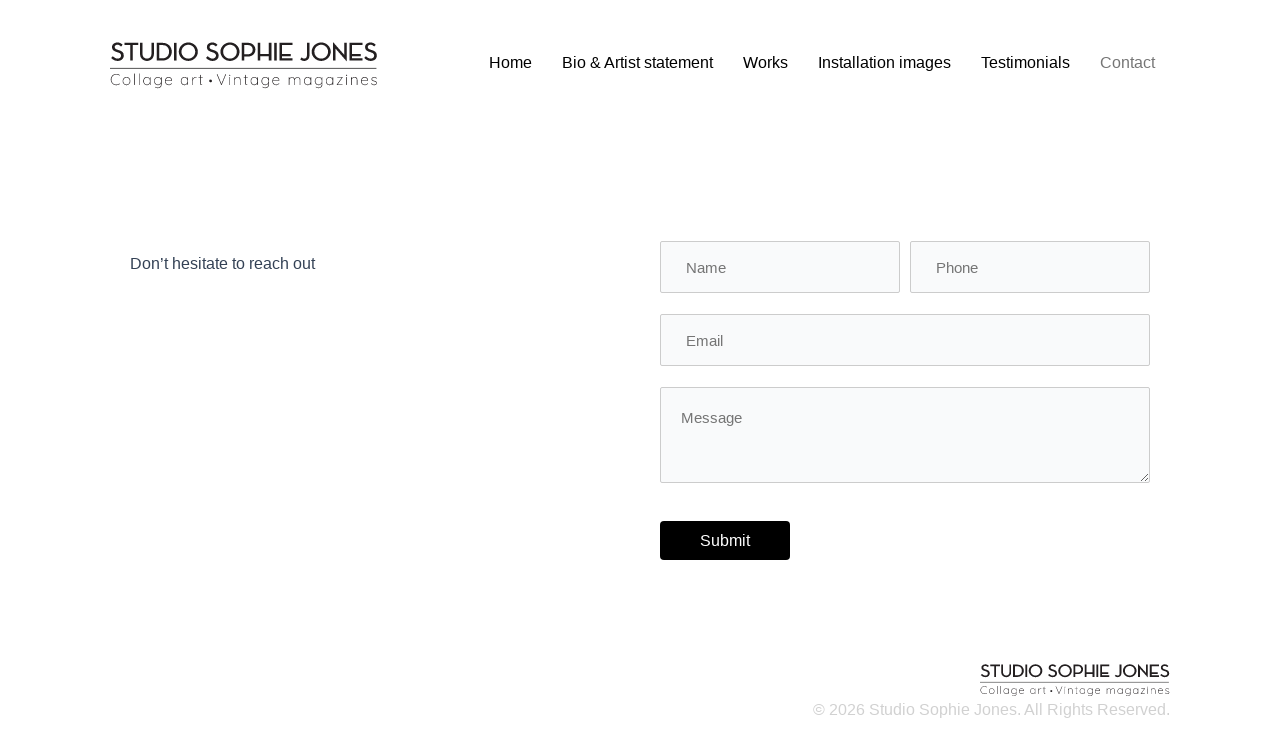

--- FILE ---
content_type: text/html; charset=utf-8
request_url: https://www.google.com/recaptcha/api2/anchor?ar=1&k=6Lez4Y0qAAAAAJRpHgpAbWtylStPtKLHjBJWbbck&co=aHR0cHM6Ly9zdHVkaW9zb3BoaWVqb25lcy5jb206NDQz&hl=en&v=PoyoqOPhxBO7pBk68S4YbpHZ&size=invisible&anchor-ms=20000&execute-ms=30000&cb=e37ts3j00y9s
body_size: 48703
content:
<!DOCTYPE HTML><html dir="ltr" lang="en"><head><meta http-equiv="Content-Type" content="text/html; charset=UTF-8">
<meta http-equiv="X-UA-Compatible" content="IE=edge">
<title>reCAPTCHA</title>
<style type="text/css">
/* cyrillic-ext */
@font-face {
  font-family: 'Roboto';
  font-style: normal;
  font-weight: 400;
  font-stretch: 100%;
  src: url(//fonts.gstatic.com/s/roboto/v48/KFO7CnqEu92Fr1ME7kSn66aGLdTylUAMa3GUBHMdazTgWw.woff2) format('woff2');
  unicode-range: U+0460-052F, U+1C80-1C8A, U+20B4, U+2DE0-2DFF, U+A640-A69F, U+FE2E-FE2F;
}
/* cyrillic */
@font-face {
  font-family: 'Roboto';
  font-style: normal;
  font-weight: 400;
  font-stretch: 100%;
  src: url(//fonts.gstatic.com/s/roboto/v48/KFO7CnqEu92Fr1ME7kSn66aGLdTylUAMa3iUBHMdazTgWw.woff2) format('woff2');
  unicode-range: U+0301, U+0400-045F, U+0490-0491, U+04B0-04B1, U+2116;
}
/* greek-ext */
@font-face {
  font-family: 'Roboto';
  font-style: normal;
  font-weight: 400;
  font-stretch: 100%;
  src: url(//fonts.gstatic.com/s/roboto/v48/KFO7CnqEu92Fr1ME7kSn66aGLdTylUAMa3CUBHMdazTgWw.woff2) format('woff2');
  unicode-range: U+1F00-1FFF;
}
/* greek */
@font-face {
  font-family: 'Roboto';
  font-style: normal;
  font-weight: 400;
  font-stretch: 100%;
  src: url(//fonts.gstatic.com/s/roboto/v48/KFO7CnqEu92Fr1ME7kSn66aGLdTylUAMa3-UBHMdazTgWw.woff2) format('woff2');
  unicode-range: U+0370-0377, U+037A-037F, U+0384-038A, U+038C, U+038E-03A1, U+03A3-03FF;
}
/* math */
@font-face {
  font-family: 'Roboto';
  font-style: normal;
  font-weight: 400;
  font-stretch: 100%;
  src: url(//fonts.gstatic.com/s/roboto/v48/KFO7CnqEu92Fr1ME7kSn66aGLdTylUAMawCUBHMdazTgWw.woff2) format('woff2');
  unicode-range: U+0302-0303, U+0305, U+0307-0308, U+0310, U+0312, U+0315, U+031A, U+0326-0327, U+032C, U+032F-0330, U+0332-0333, U+0338, U+033A, U+0346, U+034D, U+0391-03A1, U+03A3-03A9, U+03B1-03C9, U+03D1, U+03D5-03D6, U+03F0-03F1, U+03F4-03F5, U+2016-2017, U+2034-2038, U+203C, U+2040, U+2043, U+2047, U+2050, U+2057, U+205F, U+2070-2071, U+2074-208E, U+2090-209C, U+20D0-20DC, U+20E1, U+20E5-20EF, U+2100-2112, U+2114-2115, U+2117-2121, U+2123-214F, U+2190, U+2192, U+2194-21AE, U+21B0-21E5, U+21F1-21F2, U+21F4-2211, U+2213-2214, U+2216-22FF, U+2308-230B, U+2310, U+2319, U+231C-2321, U+2336-237A, U+237C, U+2395, U+239B-23B7, U+23D0, U+23DC-23E1, U+2474-2475, U+25AF, U+25B3, U+25B7, U+25BD, U+25C1, U+25CA, U+25CC, U+25FB, U+266D-266F, U+27C0-27FF, U+2900-2AFF, U+2B0E-2B11, U+2B30-2B4C, U+2BFE, U+3030, U+FF5B, U+FF5D, U+1D400-1D7FF, U+1EE00-1EEFF;
}
/* symbols */
@font-face {
  font-family: 'Roboto';
  font-style: normal;
  font-weight: 400;
  font-stretch: 100%;
  src: url(//fonts.gstatic.com/s/roboto/v48/KFO7CnqEu92Fr1ME7kSn66aGLdTylUAMaxKUBHMdazTgWw.woff2) format('woff2');
  unicode-range: U+0001-000C, U+000E-001F, U+007F-009F, U+20DD-20E0, U+20E2-20E4, U+2150-218F, U+2190, U+2192, U+2194-2199, U+21AF, U+21E6-21F0, U+21F3, U+2218-2219, U+2299, U+22C4-22C6, U+2300-243F, U+2440-244A, U+2460-24FF, U+25A0-27BF, U+2800-28FF, U+2921-2922, U+2981, U+29BF, U+29EB, U+2B00-2BFF, U+4DC0-4DFF, U+FFF9-FFFB, U+10140-1018E, U+10190-1019C, U+101A0, U+101D0-101FD, U+102E0-102FB, U+10E60-10E7E, U+1D2C0-1D2D3, U+1D2E0-1D37F, U+1F000-1F0FF, U+1F100-1F1AD, U+1F1E6-1F1FF, U+1F30D-1F30F, U+1F315, U+1F31C, U+1F31E, U+1F320-1F32C, U+1F336, U+1F378, U+1F37D, U+1F382, U+1F393-1F39F, U+1F3A7-1F3A8, U+1F3AC-1F3AF, U+1F3C2, U+1F3C4-1F3C6, U+1F3CA-1F3CE, U+1F3D4-1F3E0, U+1F3ED, U+1F3F1-1F3F3, U+1F3F5-1F3F7, U+1F408, U+1F415, U+1F41F, U+1F426, U+1F43F, U+1F441-1F442, U+1F444, U+1F446-1F449, U+1F44C-1F44E, U+1F453, U+1F46A, U+1F47D, U+1F4A3, U+1F4B0, U+1F4B3, U+1F4B9, U+1F4BB, U+1F4BF, U+1F4C8-1F4CB, U+1F4D6, U+1F4DA, U+1F4DF, U+1F4E3-1F4E6, U+1F4EA-1F4ED, U+1F4F7, U+1F4F9-1F4FB, U+1F4FD-1F4FE, U+1F503, U+1F507-1F50B, U+1F50D, U+1F512-1F513, U+1F53E-1F54A, U+1F54F-1F5FA, U+1F610, U+1F650-1F67F, U+1F687, U+1F68D, U+1F691, U+1F694, U+1F698, U+1F6AD, U+1F6B2, U+1F6B9-1F6BA, U+1F6BC, U+1F6C6-1F6CF, U+1F6D3-1F6D7, U+1F6E0-1F6EA, U+1F6F0-1F6F3, U+1F6F7-1F6FC, U+1F700-1F7FF, U+1F800-1F80B, U+1F810-1F847, U+1F850-1F859, U+1F860-1F887, U+1F890-1F8AD, U+1F8B0-1F8BB, U+1F8C0-1F8C1, U+1F900-1F90B, U+1F93B, U+1F946, U+1F984, U+1F996, U+1F9E9, U+1FA00-1FA6F, U+1FA70-1FA7C, U+1FA80-1FA89, U+1FA8F-1FAC6, U+1FACE-1FADC, U+1FADF-1FAE9, U+1FAF0-1FAF8, U+1FB00-1FBFF;
}
/* vietnamese */
@font-face {
  font-family: 'Roboto';
  font-style: normal;
  font-weight: 400;
  font-stretch: 100%;
  src: url(//fonts.gstatic.com/s/roboto/v48/KFO7CnqEu92Fr1ME7kSn66aGLdTylUAMa3OUBHMdazTgWw.woff2) format('woff2');
  unicode-range: U+0102-0103, U+0110-0111, U+0128-0129, U+0168-0169, U+01A0-01A1, U+01AF-01B0, U+0300-0301, U+0303-0304, U+0308-0309, U+0323, U+0329, U+1EA0-1EF9, U+20AB;
}
/* latin-ext */
@font-face {
  font-family: 'Roboto';
  font-style: normal;
  font-weight: 400;
  font-stretch: 100%;
  src: url(//fonts.gstatic.com/s/roboto/v48/KFO7CnqEu92Fr1ME7kSn66aGLdTylUAMa3KUBHMdazTgWw.woff2) format('woff2');
  unicode-range: U+0100-02BA, U+02BD-02C5, U+02C7-02CC, U+02CE-02D7, U+02DD-02FF, U+0304, U+0308, U+0329, U+1D00-1DBF, U+1E00-1E9F, U+1EF2-1EFF, U+2020, U+20A0-20AB, U+20AD-20C0, U+2113, U+2C60-2C7F, U+A720-A7FF;
}
/* latin */
@font-face {
  font-family: 'Roboto';
  font-style: normal;
  font-weight: 400;
  font-stretch: 100%;
  src: url(//fonts.gstatic.com/s/roboto/v48/KFO7CnqEu92Fr1ME7kSn66aGLdTylUAMa3yUBHMdazQ.woff2) format('woff2');
  unicode-range: U+0000-00FF, U+0131, U+0152-0153, U+02BB-02BC, U+02C6, U+02DA, U+02DC, U+0304, U+0308, U+0329, U+2000-206F, U+20AC, U+2122, U+2191, U+2193, U+2212, U+2215, U+FEFF, U+FFFD;
}
/* cyrillic-ext */
@font-face {
  font-family: 'Roboto';
  font-style: normal;
  font-weight: 500;
  font-stretch: 100%;
  src: url(//fonts.gstatic.com/s/roboto/v48/KFO7CnqEu92Fr1ME7kSn66aGLdTylUAMa3GUBHMdazTgWw.woff2) format('woff2');
  unicode-range: U+0460-052F, U+1C80-1C8A, U+20B4, U+2DE0-2DFF, U+A640-A69F, U+FE2E-FE2F;
}
/* cyrillic */
@font-face {
  font-family: 'Roboto';
  font-style: normal;
  font-weight: 500;
  font-stretch: 100%;
  src: url(//fonts.gstatic.com/s/roboto/v48/KFO7CnqEu92Fr1ME7kSn66aGLdTylUAMa3iUBHMdazTgWw.woff2) format('woff2');
  unicode-range: U+0301, U+0400-045F, U+0490-0491, U+04B0-04B1, U+2116;
}
/* greek-ext */
@font-face {
  font-family: 'Roboto';
  font-style: normal;
  font-weight: 500;
  font-stretch: 100%;
  src: url(//fonts.gstatic.com/s/roboto/v48/KFO7CnqEu92Fr1ME7kSn66aGLdTylUAMa3CUBHMdazTgWw.woff2) format('woff2');
  unicode-range: U+1F00-1FFF;
}
/* greek */
@font-face {
  font-family: 'Roboto';
  font-style: normal;
  font-weight: 500;
  font-stretch: 100%;
  src: url(//fonts.gstatic.com/s/roboto/v48/KFO7CnqEu92Fr1ME7kSn66aGLdTylUAMa3-UBHMdazTgWw.woff2) format('woff2');
  unicode-range: U+0370-0377, U+037A-037F, U+0384-038A, U+038C, U+038E-03A1, U+03A3-03FF;
}
/* math */
@font-face {
  font-family: 'Roboto';
  font-style: normal;
  font-weight: 500;
  font-stretch: 100%;
  src: url(//fonts.gstatic.com/s/roboto/v48/KFO7CnqEu92Fr1ME7kSn66aGLdTylUAMawCUBHMdazTgWw.woff2) format('woff2');
  unicode-range: U+0302-0303, U+0305, U+0307-0308, U+0310, U+0312, U+0315, U+031A, U+0326-0327, U+032C, U+032F-0330, U+0332-0333, U+0338, U+033A, U+0346, U+034D, U+0391-03A1, U+03A3-03A9, U+03B1-03C9, U+03D1, U+03D5-03D6, U+03F0-03F1, U+03F4-03F5, U+2016-2017, U+2034-2038, U+203C, U+2040, U+2043, U+2047, U+2050, U+2057, U+205F, U+2070-2071, U+2074-208E, U+2090-209C, U+20D0-20DC, U+20E1, U+20E5-20EF, U+2100-2112, U+2114-2115, U+2117-2121, U+2123-214F, U+2190, U+2192, U+2194-21AE, U+21B0-21E5, U+21F1-21F2, U+21F4-2211, U+2213-2214, U+2216-22FF, U+2308-230B, U+2310, U+2319, U+231C-2321, U+2336-237A, U+237C, U+2395, U+239B-23B7, U+23D0, U+23DC-23E1, U+2474-2475, U+25AF, U+25B3, U+25B7, U+25BD, U+25C1, U+25CA, U+25CC, U+25FB, U+266D-266F, U+27C0-27FF, U+2900-2AFF, U+2B0E-2B11, U+2B30-2B4C, U+2BFE, U+3030, U+FF5B, U+FF5D, U+1D400-1D7FF, U+1EE00-1EEFF;
}
/* symbols */
@font-face {
  font-family: 'Roboto';
  font-style: normal;
  font-weight: 500;
  font-stretch: 100%;
  src: url(//fonts.gstatic.com/s/roboto/v48/KFO7CnqEu92Fr1ME7kSn66aGLdTylUAMaxKUBHMdazTgWw.woff2) format('woff2');
  unicode-range: U+0001-000C, U+000E-001F, U+007F-009F, U+20DD-20E0, U+20E2-20E4, U+2150-218F, U+2190, U+2192, U+2194-2199, U+21AF, U+21E6-21F0, U+21F3, U+2218-2219, U+2299, U+22C4-22C6, U+2300-243F, U+2440-244A, U+2460-24FF, U+25A0-27BF, U+2800-28FF, U+2921-2922, U+2981, U+29BF, U+29EB, U+2B00-2BFF, U+4DC0-4DFF, U+FFF9-FFFB, U+10140-1018E, U+10190-1019C, U+101A0, U+101D0-101FD, U+102E0-102FB, U+10E60-10E7E, U+1D2C0-1D2D3, U+1D2E0-1D37F, U+1F000-1F0FF, U+1F100-1F1AD, U+1F1E6-1F1FF, U+1F30D-1F30F, U+1F315, U+1F31C, U+1F31E, U+1F320-1F32C, U+1F336, U+1F378, U+1F37D, U+1F382, U+1F393-1F39F, U+1F3A7-1F3A8, U+1F3AC-1F3AF, U+1F3C2, U+1F3C4-1F3C6, U+1F3CA-1F3CE, U+1F3D4-1F3E0, U+1F3ED, U+1F3F1-1F3F3, U+1F3F5-1F3F7, U+1F408, U+1F415, U+1F41F, U+1F426, U+1F43F, U+1F441-1F442, U+1F444, U+1F446-1F449, U+1F44C-1F44E, U+1F453, U+1F46A, U+1F47D, U+1F4A3, U+1F4B0, U+1F4B3, U+1F4B9, U+1F4BB, U+1F4BF, U+1F4C8-1F4CB, U+1F4D6, U+1F4DA, U+1F4DF, U+1F4E3-1F4E6, U+1F4EA-1F4ED, U+1F4F7, U+1F4F9-1F4FB, U+1F4FD-1F4FE, U+1F503, U+1F507-1F50B, U+1F50D, U+1F512-1F513, U+1F53E-1F54A, U+1F54F-1F5FA, U+1F610, U+1F650-1F67F, U+1F687, U+1F68D, U+1F691, U+1F694, U+1F698, U+1F6AD, U+1F6B2, U+1F6B9-1F6BA, U+1F6BC, U+1F6C6-1F6CF, U+1F6D3-1F6D7, U+1F6E0-1F6EA, U+1F6F0-1F6F3, U+1F6F7-1F6FC, U+1F700-1F7FF, U+1F800-1F80B, U+1F810-1F847, U+1F850-1F859, U+1F860-1F887, U+1F890-1F8AD, U+1F8B0-1F8BB, U+1F8C0-1F8C1, U+1F900-1F90B, U+1F93B, U+1F946, U+1F984, U+1F996, U+1F9E9, U+1FA00-1FA6F, U+1FA70-1FA7C, U+1FA80-1FA89, U+1FA8F-1FAC6, U+1FACE-1FADC, U+1FADF-1FAE9, U+1FAF0-1FAF8, U+1FB00-1FBFF;
}
/* vietnamese */
@font-face {
  font-family: 'Roboto';
  font-style: normal;
  font-weight: 500;
  font-stretch: 100%;
  src: url(//fonts.gstatic.com/s/roboto/v48/KFO7CnqEu92Fr1ME7kSn66aGLdTylUAMa3OUBHMdazTgWw.woff2) format('woff2');
  unicode-range: U+0102-0103, U+0110-0111, U+0128-0129, U+0168-0169, U+01A0-01A1, U+01AF-01B0, U+0300-0301, U+0303-0304, U+0308-0309, U+0323, U+0329, U+1EA0-1EF9, U+20AB;
}
/* latin-ext */
@font-face {
  font-family: 'Roboto';
  font-style: normal;
  font-weight: 500;
  font-stretch: 100%;
  src: url(//fonts.gstatic.com/s/roboto/v48/KFO7CnqEu92Fr1ME7kSn66aGLdTylUAMa3KUBHMdazTgWw.woff2) format('woff2');
  unicode-range: U+0100-02BA, U+02BD-02C5, U+02C7-02CC, U+02CE-02D7, U+02DD-02FF, U+0304, U+0308, U+0329, U+1D00-1DBF, U+1E00-1E9F, U+1EF2-1EFF, U+2020, U+20A0-20AB, U+20AD-20C0, U+2113, U+2C60-2C7F, U+A720-A7FF;
}
/* latin */
@font-face {
  font-family: 'Roboto';
  font-style: normal;
  font-weight: 500;
  font-stretch: 100%;
  src: url(//fonts.gstatic.com/s/roboto/v48/KFO7CnqEu92Fr1ME7kSn66aGLdTylUAMa3yUBHMdazQ.woff2) format('woff2');
  unicode-range: U+0000-00FF, U+0131, U+0152-0153, U+02BB-02BC, U+02C6, U+02DA, U+02DC, U+0304, U+0308, U+0329, U+2000-206F, U+20AC, U+2122, U+2191, U+2193, U+2212, U+2215, U+FEFF, U+FFFD;
}
/* cyrillic-ext */
@font-face {
  font-family: 'Roboto';
  font-style: normal;
  font-weight: 900;
  font-stretch: 100%;
  src: url(//fonts.gstatic.com/s/roboto/v48/KFO7CnqEu92Fr1ME7kSn66aGLdTylUAMa3GUBHMdazTgWw.woff2) format('woff2');
  unicode-range: U+0460-052F, U+1C80-1C8A, U+20B4, U+2DE0-2DFF, U+A640-A69F, U+FE2E-FE2F;
}
/* cyrillic */
@font-face {
  font-family: 'Roboto';
  font-style: normal;
  font-weight: 900;
  font-stretch: 100%;
  src: url(//fonts.gstatic.com/s/roboto/v48/KFO7CnqEu92Fr1ME7kSn66aGLdTylUAMa3iUBHMdazTgWw.woff2) format('woff2');
  unicode-range: U+0301, U+0400-045F, U+0490-0491, U+04B0-04B1, U+2116;
}
/* greek-ext */
@font-face {
  font-family: 'Roboto';
  font-style: normal;
  font-weight: 900;
  font-stretch: 100%;
  src: url(//fonts.gstatic.com/s/roboto/v48/KFO7CnqEu92Fr1ME7kSn66aGLdTylUAMa3CUBHMdazTgWw.woff2) format('woff2');
  unicode-range: U+1F00-1FFF;
}
/* greek */
@font-face {
  font-family: 'Roboto';
  font-style: normal;
  font-weight: 900;
  font-stretch: 100%;
  src: url(//fonts.gstatic.com/s/roboto/v48/KFO7CnqEu92Fr1ME7kSn66aGLdTylUAMa3-UBHMdazTgWw.woff2) format('woff2');
  unicode-range: U+0370-0377, U+037A-037F, U+0384-038A, U+038C, U+038E-03A1, U+03A3-03FF;
}
/* math */
@font-face {
  font-family: 'Roboto';
  font-style: normal;
  font-weight: 900;
  font-stretch: 100%;
  src: url(//fonts.gstatic.com/s/roboto/v48/KFO7CnqEu92Fr1ME7kSn66aGLdTylUAMawCUBHMdazTgWw.woff2) format('woff2');
  unicode-range: U+0302-0303, U+0305, U+0307-0308, U+0310, U+0312, U+0315, U+031A, U+0326-0327, U+032C, U+032F-0330, U+0332-0333, U+0338, U+033A, U+0346, U+034D, U+0391-03A1, U+03A3-03A9, U+03B1-03C9, U+03D1, U+03D5-03D6, U+03F0-03F1, U+03F4-03F5, U+2016-2017, U+2034-2038, U+203C, U+2040, U+2043, U+2047, U+2050, U+2057, U+205F, U+2070-2071, U+2074-208E, U+2090-209C, U+20D0-20DC, U+20E1, U+20E5-20EF, U+2100-2112, U+2114-2115, U+2117-2121, U+2123-214F, U+2190, U+2192, U+2194-21AE, U+21B0-21E5, U+21F1-21F2, U+21F4-2211, U+2213-2214, U+2216-22FF, U+2308-230B, U+2310, U+2319, U+231C-2321, U+2336-237A, U+237C, U+2395, U+239B-23B7, U+23D0, U+23DC-23E1, U+2474-2475, U+25AF, U+25B3, U+25B7, U+25BD, U+25C1, U+25CA, U+25CC, U+25FB, U+266D-266F, U+27C0-27FF, U+2900-2AFF, U+2B0E-2B11, U+2B30-2B4C, U+2BFE, U+3030, U+FF5B, U+FF5D, U+1D400-1D7FF, U+1EE00-1EEFF;
}
/* symbols */
@font-face {
  font-family: 'Roboto';
  font-style: normal;
  font-weight: 900;
  font-stretch: 100%;
  src: url(//fonts.gstatic.com/s/roboto/v48/KFO7CnqEu92Fr1ME7kSn66aGLdTylUAMaxKUBHMdazTgWw.woff2) format('woff2');
  unicode-range: U+0001-000C, U+000E-001F, U+007F-009F, U+20DD-20E0, U+20E2-20E4, U+2150-218F, U+2190, U+2192, U+2194-2199, U+21AF, U+21E6-21F0, U+21F3, U+2218-2219, U+2299, U+22C4-22C6, U+2300-243F, U+2440-244A, U+2460-24FF, U+25A0-27BF, U+2800-28FF, U+2921-2922, U+2981, U+29BF, U+29EB, U+2B00-2BFF, U+4DC0-4DFF, U+FFF9-FFFB, U+10140-1018E, U+10190-1019C, U+101A0, U+101D0-101FD, U+102E0-102FB, U+10E60-10E7E, U+1D2C0-1D2D3, U+1D2E0-1D37F, U+1F000-1F0FF, U+1F100-1F1AD, U+1F1E6-1F1FF, U+1F30D-1F30F, U+1F315, U+1F31C, U+1F31E, U+1F320-1F32C, U+1F336, U+1F378, U+1F37D, U+1F382, U+1F393-1F39F, U+1F3A7-1F3A8, U+1F3AC-1F3AF, U+1F3C2, U+1F3C4-1F3C6, U+1F3CA-1F3CE, U+1F3D4-1F3E0, U+1F3ED, U+1F3F1-1F3F3, U+1F3F5-1F3F7, U+1F408, U+1F415, U+1F41F, U+1F426, U+1F43F, U+1F441-1F442, U+1F444, U+1F446-1F449, U+1F44C-1F44E, U+1F453, U+1F46A, U+1F47D, U+1F4A3, U+1F4B0, U+1F4B3, U+1F4B9, U+1F4BB, U+1F4BF, U+1F4C8-1F4CB, U+1F4D6, U+1F4DA, U+1F4DF, U+1F4E3-1F4E6, U+1F4EA-1F4ED, U+1F4F7, U+1F4F9-1F4FB, U+1F4FD-1F4FE, U+1F503, U+1F507-1F50B, U+1F50D, U+1F512-1F513, U+1F53E-1F54A, U+1F54F-1F5FA, U+1F610, U+1F650-1F67F, U+1F687, U+1F68D, U+1F691, U+1F694, U+1F698, U+1F6AD, U+1F6B2, U+1F6B9-1F6BA, U+1F6BC, U+1F6C6-1F6CF, U+1F6D3-1F6D7, U+1F6E0-1F6EA, U+1F6F0-1F6F3, U+1F6F7-1F6FC, U+1F700-1F7FF, U+1F800-1F80B, U+1F810-1F847, U+1F850-1F859, U+1F860-1F887, U+1F890-1F8AD, U+1F8B0-1F8BB, U+1F8C0-1F8C1, U+1F900-1F90B, U+1F93B, U+1F946, U+1F984, U+1F996, U+1F9E9, U+1FA00-1FA6F, U+1FA70-1FA7C, U+1FA80-1FA89, U+1FA8F-1FAC6, U+1FACE-1FADC, U+1FADF-1FAE9, U+1FAF0-1FAF8, U+1FB00-1FBFF;
}
/* vietnamese */
@font-face {
  font-family: 'Roboto';
  font-style: normal;
  font-weight: 900;
  font-stretch: 100%;
  src: url(//fonts.gstatic.com/s/roboto/v48/KFO7CnqEu92Fr1ME7kSn66aGLdTylUAMa3OUBHMdazTgWw.woff2) format('woff2');
  unicode-range: U+0102-0103, U+0110-0111, U+0128-0129, U+0168-0169, U+01A0-01A1, U+01AF-01B0, U+0300-0301, U+0303-0304, U+0308-0309, U+0323, U+0329, U+1EA0-1EF9, U+20AB;
}
/* latin-ext */
@font-face {
  font-family: 'Roboto';
  font-style: normal;
  font-weight: 900;
  font-stretch: 100%;
  src: url(//fonts.gstatic.com/s/roboto/v48/KFO7CnqEu92Fr1ME7kSn66aGLdTylUAMa3KUBHMdazTgWw.woff2) format('woff2');
  unicode-range: U+0100-02BA, U+02BD-02C5, U+02C7-02CC, U+02CE-02D7, U+02DD-02FF, U+0304, U+0308, U+0329, U+1D00-1DBF, U+1E00-1E9F, U+1EF2-1EFF, U+2020, U+20A0-20AB, U+20AD-20C0, U+2113, U+2C60-2C7F, U+A720-A7FF;
}
/* latin */
@font-face {
  font-family: 'Roboto';
  font-style: normal;
  font-weight: 900;
  font-stretch: 100%;
  src: url(//fonts.gstatic.com/s/roboto/v48/KFO7CnqEu92Fr1ME7kSn66aGLdTylUAMa3yUBHMdazQ.woff2) format('woff2');
  unicode-range: U+0000-00FF, U+0131, U+0152-0153, U+02BB-02BC, U+02C6, U+02DA, U+02DC, U+0304, U+0308, U+0329, U+2000-206F, U+20AC, U+2122, U+2191, U+2193, U+2212, U+2215, U+FEFF, U+FFFD;
}

</style>
<link rel="stylesheet" type="text/css" href="https://www.gstatic.com/recaptcha/releases/PoyoqOPhxBO7pBk68S4YbpHZ/styles__ltr.css">
<script nonce="rgqNUZMiDu6SBwTT3wpwZg" type="text/javascript">window['__recaptcha_api'] = 'https://www.google.com/recaptcha/api2/';</script>
<script type="text/javascript" src="https://www.gstatic.com/recaptcha/releases/PoyoqOPhxBO7pBk68S4YbpHZ/recaptcha__en.js" nonce="rgqNUZMiDu6SBwTT3wpwZg">
      
    </script></head>
<body><div id="rc-anchor-alert" class="rc-anchor-alert"></div>
<input type="hidden" id="recaptcha-token" value="[base64]">
<script type="text/javascript" nonce="rgqNUZMiDu6SBwTT3wpwZg">
      recaptcha.anchor.Main.init("[\x22ainput\x22,[\x22bgdata\x22,\x22\x22,\[base64]/[base64]/[base64]/bmV3IHJbeF0oY1swXSk6RT09Mj9uZXcgclt4XShjWzBdLGNbMV0pOkU9PTM/bmV3IHJbeF0oY1swXSxjWzFdLGNbMl0pOkU9PTQ/[base64]/[base64]/[base64]/[base64]/[base64]/[base64]/[base64]/[base64]\x22,\[base64]\\u003d\x22,\x22wo51wrPDh2UQwoHCoC9dLsKVTMKGUVvCln3DocK5E8K/[base64]/[base64]/CqFvCscO2ecKXwoVaQyXDl8OYw6hZw6UEw67CkcOVU8K5TCtPTMKrw4PCpMOzwpUcasOZw4bCr8K3SmNtdcK+w6wxwqAtVsOPw4oMw7c0QcOEw7oTwpNvB8OVwr8/[base64]/w7o+OAQMKcOJw6/[base64]/Dox4Bw7DCrRw0PcOnwo9fw4bDmMOEw5LCosKGHsOcw7LDvFQrw6RQw79MJ8KGOsKewpAXZcOlwr8Twow3fcOKw7MIPR/Du8KAwqEBwoAKdMKOF8OgwqrCuMOzbyhQQQvCnATCggbDtMKmVsO6wonDr8KALDo3KyfCjygjIQNTLMK1w5Quw6URcU9CEMOAwq8nWsObwrNVRMKgw7Q+w7HCgQfClgIUO8Kewo/[base64]/wp3CpUbCjsOjwrrDlwXCssOOwooOZ8KBTi7Ck8O/I8KqKcKowq7CpCrCssKWN8KMK2J2w6bDq8KJwolBIcKQw5nCoBvDnMKNecKpw5RywrfCgMObwqPDnwEiw5Ziw7jDpMO+JsKGw5jCosOkbMOfMRBdwrhFw5Z3wrLDijbCgcKgLxU4w7fDmMOgeRgQw6jCoMO8w5gowr/DjsOfw6TDs19jU3TCiQ8EwrPDo8KhBnTCtcKNbsKrOsKlw6nDiww0wrDCoVwAK2nDu8K3X0BbQwF9wqJ7w6VYIcKkVsKUWAsIPwrDnsK1VDwFwrQlw6pBOcOJfX08wrvDvAp2w4nCg3piwrfCosKlei13dVEwDi8/[base64]/DnW0SPsKiXk/CoMKJwpVwwrxpw5obwqzDscK5w4zDglvDuldjXMOdQVJLOBHDoUAIwpPCow/DsMOsMR16w6MzPxxVw6XCtsO5BW/Ck1I3XMOuMcKpPMKFQMOHwrtKwpHChSEqHmfChHHDsXXCsGRRS8KMw4FfA8O/H0hbwrfDkcKTAXdzdMOxOMKLwqvCuAHDkl8NJEYkwr/[base64]/DscKvfcOpYEPChgTDlB3CiMKFDkLDucOSU8Oew59OXA0qSRDDm8OHWBrDiEY2Dh5yBgvCg0HDvsKTHMOZYsKvRmPDoBTCgCLDiE1+w7wdSMOJX8Owwo/[base64]/[base64]/w4zDv8KmHynDs8OoCsKZwrbDqxfDhMKQYMKXKGZdbCA7KcKPwonCjVbDo8O2EcO6w47CrjzDiMOywrk4wp4Pw5MLOcKTDgPDq8Opw5/CocOZwrIyw70gPT/[base64]/[base64]/DikTDsMKhwrVuwo5awprCjTh4JmZ5w4B2YzDCryUeawnCmknCgVtMITwxH3fCmcOTPMOnWMO/w4fClBjDoMKaWsOiw4tLK8O/WQzCp8OkCDh4O8OzUXnCucOlAGHCp8Kbw5nDs8OROcK/PMK9cnJcOhPCisKtJEzDncKXw6HCj8KrRwbCvl1KWsKmFXnClMOWw4cFKcKzw45sDsKlHMKUw5TCqsKmwojCgsOTw5tuQsKtwoIQKSIDwrDCisOZYwoHcFBZwpMZw6cxJMKxJ8Khw4FWMMKSwqIzw6N9wo/CvH4Ow5pVw5sJFSwXwrDCgEJLVsORw7ZRw6I7w5FPQcO1w73DtsKDw5g6VcO7DXbDmTHDjMOfwojDiELCqFbClMKCw6vCsRvDiSDDhBzDicKEwoXCpsKaJ8Klw4IMGsONS8K4P8OEK8KXw44Jw7wEw4/Di8Ksw4RhEsK1w57DlRNVSsKtw5dlwqEpw7B/wqlXE8KvIsO+WsOqJxJ5Sh8hJX3DsAjDtcK/[base64]/[base64]/Ck8KvRDPCqMO6XMOMUyHDiX7DqUxgwqVwwopbwonCsFDDnMKgB2HCtMOxPRfDoDDDm34kw5XDiTc1woMjw43Cm1kOwr4CccKnKsK9woHDtSc5wqDChMOBWsKlwplJw45lwofCoH0lBX/CgVDCm8Krw73Cr1zDrXU1Nw0lFMKOwrxtwoHDo8KWwr3DsRPChy8Xw5E7IsK+wp3Dq8Kfw5zCiDVtwoV/GcKOwrbChcOFcWUZwrw3LMOgUsOhw6gASx/[base64]/asOrwoTCqcOkwrLDg8KEJBQwQR3DlwfDjsK6ZVcpfsKzV8Kiw53DmMOyGsKbw6QnJMKUwr9rBcOWwr3Dqzdjw43DmsOBT8Ozw5U0wo92w7nCq8OTDcKxw5Jfw7XDmMOFEwDCin0pw7/CuMOfSn7CmzjCqMKZdcOvIC/DtsKLaMO/Cw0RwowHEsKpbWY7wpgzUDgDw5wVwp9TOcKEJsOJwplpT0TDu3TCpRg/wpLDjcKkw4die8KOw7PDiFPDsyfCrkBcDsKNwqHDvSnCscODNMKvIsK/[base64]/wrTDssOUdj1/EMOPO8KeWC48JnnDsAVYwpU2V3TDl8O/D8K0W8Kfwok/wpXCvSJ9w6nCj8KYTMOhM0TDnMO4wr08URXCkMKgY0Njw64qdsOGw6Ufw6XCnhnCpSHCqD/[base64]/[base64]/DqcOWw4dQwpfCrMKDZ8KqR2vCgsOpw53DncOdb8OQw7vCvcKww5wMwp8/wrVsw5/CjcO9w78iwqLDqcKrw5HCiiRqBMOERcOnBUnDtmlIw6HCuXonw4rDrzQ/wr8uwrvCk13DoDsHDcKpw6lCCsKoXcK5FsKzwp4Uw7bCiBnCoMOBQ2o/FzXCkkPDrxE3w7dQacKwAmIhMMOpwpXDnj1Gw79kw6TClhlxwqfDgzcuIT/CssOTw58yc8KBwp3CjsOAwqgMM1XCsjxOJyxeN8OeEzBDUXnDscOZUGQrU3ATwobCgcKuwqHDu8K4ekdLAsOVwpcMwqA3w7/DmcKZP0zDmxxFXcOcAi3CjcKDfynDocORJsKSw6JLwr7DnxLDm3PCvBzCl0zCvEfDo8KXBhwNwpJ/w64ALMKpasKIZzBuJVbCpxXDizHDqEzDpXTDosOwwppdwpvCjMKzVnTDgi3CicK8KSrDkWrDqMKuw58xPcKzJ00Vw7PCjVfDlzXDhcKEQMO7w7nDvzVFYlvDiXDCmCPDinEVQGHDhsOxwqNBwpPCvcKDRBPCoxlZMS7DpsK6woHDjmLDncOVWy/DocOMJFQfw44Iw7bDgMKKK2DCmsOoPw0KAsKsey7ChSjDu8OrEXjClhgcNMK6w7zCqMK7csOMw6/CkiBjwqRJwp1uThXDk8OlcMKywrllLnhZMSk4G8KDHyBcXD3DpjpnBjpTwqHCnxbDncKyw7zDmcOUw5A9PhPCo8KGw5IfTizCicOgXBMqwq8HdDhGNMOow53DrsKJw4Zuw7AjWzrDgl9NHMKFw6NCfsKvw7oBwo1ubcKQwoxzEhoaw5phZsO/w4lnwpLChcK/LFbCtsKrSjp7w548w6VYfCzCrcOeAW7DsCA4DzV0Vj0Jw4hOajvDujnCrMKvAQo3CMO3EsK3wqJleATDk1fCiCYtw4sNXnnDk8O3w4bDrhTDu8KLYMOuw4EIOBt5Hz3DmmRcwpPCoMO+GT7CrsKhOFclPcOSwqLCt8Kyw5vCrijCg8O4J1/CqsKqw6EGwoHChU7Cu8OuacK6w7goPTITw4/CpUtOcU7DnSEKQhgzw4EGw7bDvMKHw6oMCjI9Li8nwprDm0zChD82OcKzHzbDm8OZZRLDjDXDhcK0YipSVcKHwo/DgmU9w5TCu8OTasOgwqLCt8Ouw5dbw6HDo8KOYijCoG4EwrHDuMOjw6AGOyzDg8OfX8K3w5gcD8O8w5bCr8OHw77ClsOrIMOpwqLDh8K5QAg6SixJY2dXw7NmelpFWXRxDMKUY8OASynDrMOdHmcbw5bDoELCpcKpIsKeCcO/wqjDqjgNXnN6w4ZSRcKlw706XsOuw4fDl2bCiAYiw7PDvFpXw514CEQfw4DCh8ObbG3DvcOaSsOofcOvLsOaw4nCniPDn8KMBMO9CR3DgArCucOOw5/CgTVxBcO2woNuOnBWIUPCqnUee8Kkw5FXwpEfUXfCjWPDo3c7woxrw5bDpsOIwo7Di8KkOD5zwpsEXsKwfVU3KQvChiBvSgsXwrAwY2FtRkliRXNIIhsKw7Q6KUrCq8KkesObwqPCtSjDm8OiEcOAUmp0wrbDs8KFBjUtwqYsS8KEw7XCpi/DisOTbVTCg8KTw7LDjsOYw4J6wrTChMOGdUAzw4bCmETClljCgGcvFAo/F14swqTCr8K2wq4yw63DsMKgS1nCvsKXZDDDqFjDoAvCoAVCwrwkw4/ClxR3wpvCgBBOGnHCnjJSY23DqzcNw4vCm8OqEsO4wqbCu8KLMsKZBMKhw5l6w4hgwoPCrAXChgM6wrPClBVlwrbCoibDnsK0BsO9fylDG8O9Ow8GwprDoMOtw6JcZcKRWWjDj2PDkC3CvcKwGxRUKcO8w5fCqVnCv8OmwrbCg29USHLCjcO4w4/CmsOUwp3CgDN3wofDi8Ofw7JVw4MFw6snOFcIw6rDgMOXByrDv8OWRjXCnWLDksKwCmhDw5oPw49Sw6Fcw7nDowEXw7AMAcOLw44Fw6DDjiFwHsOlwp7DmsK/LMOncldvZXJEQibDiMK4YsO4F8OswqE0ZMO1AcKoTMKuKMKnwofClzbDhzpSSDfCpMKWdxLCgMOuw6HCrsOwcAjDrMOcXC9SWH7DvERowq3Ci8KxaMObBsOtw6LDrV3Dnm9ew6/DsMK3PizDpVkgBAPCk0YGNhdhelzCnEVpwpgswqcGUAtDw7BvMcKvJMKFLMOTw6/DtcKuwrrClFDCv21fw6V/w6MuCgzCsmnCj0sCK8O3w54EWFjCtMO7e8KQF8KVT8KeO8O9w6DDhWTDsnHDuHMxAsOxTcO0O8OYw4VuKTt/w7dDRThMEcOvOm0gBMKVI1klw6/[base64]/DjsOyQ0M1w7PCvjMWwr/ChVhdBXrCrsOowqY+w4jCi8OXwpd6woYwD8KKw5PCjGPDh8OlwrjCj8KqwqBJw5dRAzvDvko6wqBAwopIQxXDgh0iA8O1FA81VDzDtsK0wqHCnF3CmMObw6F4I8KpZsKAw5gMwrfDpsK/[base64]/DnBo5wpLDi8OkEVjCuB/Cn8OzK8K6BsK3c8K1wo3CoWsRwp0ywoXDun7CoMOpPMO4wrLDvMKswoEpwptGw6YAPTbDuMKaasKDVcOnWWfDnXXDjcK9w6rDjXc/wpkCw5XDisOGwoppwqnDvsKgd8KuQ8KDZMKdQlnDhkBBwqTDmElqXQ3ClcOpaGFyGMOjHsKpw4lNEnLDn8KKCcOFNhnDtELClcK9w6DCu0FVwr5/woYFw4vDjhXChsKnATgYwqQ6wpjDtcKXw7XCvMOuwqgpwo7DtcKAw43DvsKRwrXDvkDCqE5XORw/wqzCmcOjw5wFaHgtXzDDnSIZI8KQw7Y/w7zDssKfw67DucOQw4sxw6wDIcOVwo44w4lpBcOIwprCmSjCh8OsworDisOjQcOWUMO7wrEaE8Oze8KQSGHCpMKUw5DDiGbCncKrwosbwp/CosKGwoXCsnJCwp3DgMObOMOQSMOtCcOTHsOiw411woDCoMOew4vDvsOiw73CksK2YcKNw5R+w510IMOOw6M/wqnDoDwteUsXw5JVwolyLCMqWsOCwpXDkMKrw6TCmXPDmRILd8O6Q8O6ZsOMw5/[base64]/Cu2PDjMOMN8OBQQsfw5E8wpDCqU/Co2UVCcOrJmzCj0Ijw74zEkDDoCbCsGXChG/DrMOJw6vDi8O2wr7ClSPDlC7DgcONwq1DGMKdw7UMw4TCvWVwwoRzJTjDoVTDm8OUw70OC0DCjAzDgsKWZRHDvG4yBnEFw5ApJ8KYw5vCoMOKfsKuRD5EfiQ6wpVSw7PDpsOWOl4zVsKHw48Mw6N8EHBPJ3PDtsKPYFAJJQLCmsK0wp/DswrCtsO5ZR9GIhXDmMOTEDXCs8Oew7XDlBfDjy4Yf8Kpw5F2w4jDuH45wqzDgE1SLsOqw45Cw69Bw6FfKcKCKcKiWMOzQ8KYwqgFwqADw7UAU8ORY8O+TsOhw47Cl8Oqwr/[base64]/w7TDm8OZw7ZSC8Oow7LDnMOfL8KOwrZVacKqcBLClsKHw7vCmiBBw6TDoMKXfWTDsGHDncKSw4Vpw4wXPsKJw7NZdMOvJzTCi8K9PgnCqTXDp0dRRsO8RHHCk0zChT3Cp0fCuUHDkGI3Z8OQf8Oewq3Cm8Kjwq3Cm1jDt3HCuBPCusKBw6ErCj/Dk23CqjnCoMKiIsOWw5okwqAHbMOEUGBxw4NTW1RLw7HCm8O0HsKsVA3DvVjCqsOOwq3CoC9OwoTCrHrDmnYSN1HDoVIkeznDtsOZD8Oew5xOw5kFw5oObDMCCWrClsKbw5vCuWIAw7nCrD/DkhzDscK5w59IKW8mBMKpw4HDg8KtZ8O3wpRgwqsLw5hxPcKgw6Vhwogywr1rPMKbCgl/ccK+w6QKw77DncOywppzw7jDhiPCsRfCusOhX2dDDcK6ZMKOZxYiw7Zaw5Bzw7oLwpgWwozCjW7DmMKMIMK9w4Bgw6zDocKDWcOWwr3Dt1FkVlLCnT/[base64]/CosKtwqlbTAc8wrXDtknDsHlJZMORTMKVw4PDisONwo03w4fCrsKQw5kHV3FDEgp/[base64]/[base64]/Dqhgiwr9Rw7lrwooswqgVwr0dZmzDnXvDicO3JxpLDgbCgsOrwq8cLwDDrsOhZV7ChA3Dt8KADsKYLcK3WMOqw45QwqvDkU3CoDHDvD4Pw6zCh8KXcxsxw7AtfMKSbsKRw7pPMMKxIGdwHXQcwoc/MCDCjDPDo8O3dUPDvsOOwrrDgsKiBzgVwrrCsMOxw5XCq3PCuBwCTiB3ZMKAWMOka8OLecKtw54xwrLCicK3AsKlf0fDvRcEwpYZCcKtwp7DmsK/wpUywr9hBVbCmSXCgmDDhUXChlBtwq5UMDEGbUhAw75IfcKUwp/Ctx7Ck8OKU2/DnjDDuhXDmU5GThs7TxISw695BcKTdsO/[base64]/CtRDDtUJVwqhMdTTCqSfCpcKPwpJyYCLDlMKYwrPDucO/w7IlBMO0XDvCj8OJCgBgw44YUBhMdMOBCcKCHGbDkgcUUHXCuFVww5USEXrDhMK5DMOBwrfDn0bCu8OxwprClsKiIAcXwoTCh8KIwoolwqVRCsK0S8K0bMO3wpRUwpzDpB/Cs8K2HhfDqUbCpMKoVirDksO2GsO2w7fDusOdwrEOw7xqZF3DqcK+PSIVwovCmAvCq3vDmVQtCyhywrbDtHU4LSbDtmrDisKAWmtkwrk/L1chdsKnAMO6IVnDpHfDrsO6wrE5w50HL3xJw4Y+w7/CuAfDrng2HsKXPyAJw4JIZMOcbcO8w7XCk2h/w6hqwprCtnLCtTHDoMOAPQTDni/[base64]/ChUrCpUzCocO9w7laXsOtW0oJwo1eK8OZBhIuw4LCicOEw4XCtMKNw7pWYsOPwofDoz7DiMOpA8OiGyfCncO1LDLCpcKGwrpCwo/ClcKMwoU1cBbCqcKqdjkow67CmyZSw6TDsENAfVJ5wpZ9wpIXcsOqNF/Cv33DucOgwr/[base64]/DsMOoUcOfCMKMw4bDn8K1wrBfw4fCqVPCgRpPV01YW0LDh2rDs8O0fsKTw6nCgMKCw6bCqMO4wrwoTxgoZSkWSmI7T8OxwqPCoi/[base64]/Dp8OhVVBJPxbDgsKkIA/CvmhCw4onw6oCFw8wHW/CusK/Z3bCssKmF8KdQMOTwpN5LcKqUF47w6/[base64]/[base64]/DpxTDuUM1wojDiDDDrnkyK8OdPMKNwovDpRPDiBvDqcKhwqEdw4F7AMOhwpg2wqglNcKEwoBTBsOCTU17BsOYA8O5cTpbwp85wp7CpsOKwpBiwqnCuB/[base64]/Cj01aOEbDjTjCvsK8HsOKclDCmUJdNMKPwpHCojRBw4/[base64]/[base64]/DsT8Kw7/DgkZjwpRIAxTCh8OVdh4dYn0wAcKCEcOPDWt4Z8KJw7rDpnN/wrU8FUbDjmlXw5bCr3zDgMKBLBkmw47CmGBLwobCqh91WkPDnQjCrAHCssOJwoTDssOSfVzDogXCjsOkEDVrw7vChGxQwp87VMKeHsOYShpYwppFcMK1P2oRwpUowoLDn8KJAcO7cSXDowzCm3fDhWrCm8OuwrPDvsOHwpF/GMOFCnRTenMoHyPCnGTDmifCvUbCiHUuEcOlBcK1wqbDmAbDq2bClMKERB7ClcKwBcOrw4nCmMKYeMK6FcKGw4AzB2sVwpDDmlnCvsKWw77CsRfDpXPDiwMbw7fCtcKvw5M1QMKwwrTCqhvDt8O/CCrDjMKIwqQkUh1PM8KvYEZow7EIR8Oewp/Dv8KHJ8KJwovDvsKtwoDDgQliw5I0wqgRw5/DucOJXk/Dh1DCvcKXOmAOwpU0w5ReZsOjaAkEwrPCnMOqw41IBVsrb8KQZcKZJcOafBZow6VewqEETMO3asK6A8KSWcKLw7J1w7nChMKFw5HCky4wHMOZw78kw5XCj8OgwoECwpsWdVNbE8OBw4kcwqwcEjLCqGbDh8OrLBHDhMO1wq/ClRDCnTdyXG0dDmjCg3fCm8KBVjMHwp3DkMKiIiUJKMOnJn8gwo9rw5dfH8Oxw4HDgyERwqx9DVXDj2fCjsOrw5oUIcOSScODwr4mZgzDm8KcwrrDiMKdw47CvMK/[base64]/w7U0wpbCmV4fRy9swrXDvGPDoUwCwrFzwoTDq8OAUMKtwrYDw6BbS8OEw4hcwpM6w6jDjFbCoMKuw51oFyJKw7lqHwXDsGDDjXdoKB5Cw6dNGjNLwo43AMOlccKPwrDDiELDm8KlwqjDksK/wr1+eg3CqV1nwq8iY8OZwpjCm29+C0TChMK2IsOoEQovw5nCrFDCpkFHwq9bw6fCnMOoSxFZekp7QMOycsKBJ8K1w63ChcO7wpQ7wq0jd0vCpsOsOyo+wpbDscKUaggxX8KjME/Csy8HwrQKKsO6w7cIwp1iOHR3Hhk4w4oKLMKdw4XDjCAKITrCtcKMdWnCt8OHw5ZIHDRhA1DDlDPCu8Kyw5vDhcKoF8Oyw44qw63ClMKtD8O4XMOKO2lAw7RaLMOowrxBwp/CiUnCmMKmJMKJwovCg2fDpkzCgcKFflxmwr4QVQ/CtHbDuyLCusKeIgFBwrvDqGPCncOYw7PDm8K4IQsVb8Ohwr7CtyfDicKhdmF+w5wawofDl3PCqR9HLMOAw7zCjsODJ0TDkcKwaRvDjcODYwjCp8O/R3vCg0MbKcKvbsKewp3CssKRwpDCrFvDt8KEwoFdecKnwo94wpPCkXrCiQPDqMK9PQrCkCrCjcO9LkHDssOUw6jComNqAcO4OiHCk8KVW8OxRcKyw4wew44twqzDlcK6w5nCkMKIwqt/wo3DiMOYw6zDr2HDoElxMypRcBVYw4tpPMOlwrx3w7jDiX4UAlvCj1wsw5MawptFw7TDnCrCrSkAwqjCl0k9wo3DnQLDs01lwoZcw7gow7YSIlDCt8KwXMOEwpDCsMKBwqhTwqlqRhEAXxRqWhXCgwAHWcOpw4/[base64]/DjcKUwr8IbcKaw5dlIyLDq8KOwprDlD7Cpj/DksOTCHzCg8OEf1nDosK8w7sKwp7CmjNHwr/CtHzDpRLDgMOdwrjDuTE7w7nDr8OFwprDj3zCpsKIw6DDgsOZbMK/MxIOBcOEQBZ/G3Qaw60mw6rDtwTCjVzDn8O4GxzCuC3CkcOALcKewpPCvsKqw6AMw7DDoEnCpHgBcVgZwrvDpE7Dl8O/w7HCjcKTMsOew7cXfiRvwps0OmFZExZrQsOrYhXCpsOKZCQSwq02w5XDm8ONYsK9cT7CrDZPw49XLXbDrXEdW8KKwrbDr2rCmHchW8OpXFFowq/Dp2Ufw4UWQsKpwoDCr8ObPsKZw6DDgVbDpUBPw6dhwp7ClcKowqtsOcOfw4/Ci8KVwpEvGMKrCcOxAVDDoxrCvsKjwqNxYcOObsK/w4UwdsKkw7HDlQQ1w7HDm3zDoycoPBl5wqh7TMKMw7fDjG7Dt8KXw5XDmiZbW8OFW8KtS0PDqzTDsztvNX/DvEN4NsKDLAzDoMOgwrJSDgvCpk/DoRPCt8KpNMKHPsKIw6bDs8O5wqYvP2FlwqnClMOeKcO/[base64]/CsKGw4nCo2IjU33CnQMMw79PwqnDoSDCvxYhwqnDqcKkw4A1wrDCn1BEBsOfdB4BwptJQsKgfiDDg8KTSAXCoUYJwq5kfsKLD8OGw6VOT8KuUSzDh3tbwpYMwrRsfn5QdMKTc8KdwothK8KcT8OHOkY3wojDuAbDq8K7wpJSFEkqQDE9w43DvsO4wpDCmsOAEEzDsnI/VcKKwpFSXMKXwrLCvQsuw5LCjMKgJiFDwo8QesO2CMKnw4VNHn/CrVBNasOyIQHChMKrJMKEQVjDmGrDtsOoWx4Hw70DwofCoAHCvTzCqxrCisOTwrfCiMKQZMO/[base64]/CmcKzw6U+d8Kdw4jDvk8LG8Ocw60+eHATQsO5wpBUJiZowo4/w41GwqvDmcKDw7dCw757w7PCuipYccKiw6HCgcK0woHCjCjDj8KHD2Yfw50XEMKOw4BBDmrDjH7Cu09ewovDtwzCoHfCncKlH8ONwrtew7HClXXCmj7DrcKiBnPDvsOMAMKww7nDqEtrDlXCqMO7SX7ChSs/w53Co8OrW03DocKawqAGwrVaN8KVKsOzXG/[base64]/wqooFcOsc8O7OcKNwpQFw6sWw47CkB/DtcKxEMKhw6rCmMOOw6BiZ23CsTnCqcOVwpnDsSsxbjxHwqV1FsKPw5xeVMO0w6Niw6NfFcObbBNowrrCqcKRLsO+wrN5XUHCm17CsB7CuyxZVQvCm3vDhMOVMFcMw4t6wrvCm19/ZTUBbsKiEDjCksOWQcOawoNHGMOpwpAPw4PDkMOHw4M+w4pXw6MGf8KGw4ciIgDDtn9bwpQewqDCn8OUFQUwdMOhASvCi1TCtgFCJTMCwpJXwrLChSDDhA/Djlc3w5bDq1DCglwdwowTwrjDiS/[base64]/DuRXDgcKCDgDDocKzw48Rw4PDgExRw50oO8KtXcKXwpLDoMO/Y2VdwqjDu1c0LQ9WQcOBw7dvacKGwp7Ci0nDkkh1V8OMBDfCusOzw5DDhsKLwqLDq2d0YCACczhfMsOiw7VhblXDvsK8AcKiTzrCgxDCnCbCq8OUw7LDoAPDu8Kdw7nCiMODEsKNG8OCKlPCizogYcKew63DisOowr3DnsKYw5ldwp9ww7jDpcK6WcOQwr/Co1PCgMKGQw7Dm8Omw6ZAIwzDusKMFMOZOcKBw6PCq8KpaD/CglTDpcKJw608w4law41bIxgtKURqwoLCoUPDvBVCEyxGw7dwd1ESRMK+Nn1PwrcLHjxYwokuacKZc8KFeGXDvmDDk8ORw7jDtETCn8OIPQ51HmnCicKcw5HDrMKmWsOWIcOKw57CmETDpMOGP2nCoMOmL8OswqTDlsO1GhHDhyzDvWXDlsOxbsOzTsO/Y8O1w5k7LMKwwoPCjMOxQS/Csy4vwrLCuWJ8wr8ew5nCvsKVw6gxcsOKwpvChhHDu3zCh8ORNW9aJMKqw4zDiMKwL0dxw5fCpcK3wpNMMcOew4nCpGVvw7LDl1Y7wrbDlTIUwph/JsKSwqgOw5ZtZcOBZGnCpSsdYsKawp7CrcOJw7fCjcOJw6xFTS3CrMKJwrHDmRd0fcOEw4ZiUsObw7pmVsOXw7DDsSZAwppWwqTClxlHUcOUwpXDhsO2fcOMwr3DhMO4Y8O0wpbCkhlTX3dYUTLCo8OYw6ljEMOpDxlSw5HDsX3Duw/[base64]/w47Co8OnwoDCq8Ofcj3DoVXDtBsWQhXCpMOFwqY+Zh5Vw4rCtHRewqzChcK8IMOAwrBLwox3wplmwpRMwpDDuW3CpwLCiyvCvR/[base64]/CjcOBwprCmsOswqFtwqd/KWZKYl8Mw4PDnxvCoDXCgXjDo8KFZxM/AVRkw5wyw7VUXMKZw7V+ZljChcKUw6HCl8K2NsOzeMKfw7HCvcKAwr7DkBnCn8O/w63DlcKsJ2A3wrbCisO5wq/[base64]/DvcOFC8Klw7DCpRoqw5IIcMKiwrE5QFQTw7PDgsKpIcODw7wwQCbCv8OCQ8K1w7DCiMO6w7Y7JsO2wrbCmMKAecKheijDksOtwo/CihDDlQjCmMKkwr7CnsOdBsOAwo/CocOxaWfCnHbDpSHDn8Ksw5xlwo/DtyAow5JMw6lJM8K9w4/CoQ3DlcOWJMK8PGFTMMKdRhPClMOrTj1XB8OCJcKxw6cfwprCoBV4P8OCwqgoTQrDoMK4w7zDt8K6wqF4w6nCsUU6Z8KKw5VyUxjDtcKYasKIwr7DrsONcsOMR8KxwoRmaFAMwrnDrCgIa8O/worDtCEXQMOhw69Yw4onXTkqwrNjHj40wqF3wqhgVxBPw4jDusO+wrEywqNNIC/DoMKZHCDDmsKhAMO2wrLDuzQic8Khw7RBwq9Qw6RCwoojCBXDkzrDqcKrI8Oaw6A/acKmwozCv8Ofw7QFwrAQaBwpwp7DpMOaBSYHaDfCncO4w4gQw6YXRUIpw7PDn8OcwqTCgUbDi8K0wplyA8OPTmdzMBNhw47DtC/Cu8OPQsKuwqoww4M6w4NaVWPCpGRzZkZ2ZVvCsQDDkMO1wr4IwqrCi8OmQcKtw4AMw7XDlFPDiyjCkzN+YS1gAcO+ajFSwrvDrHd0OsKXw48jfBvDqHNswpUaw5RlcBfDoT5xw5rDgMKCw4dsMMKMw4ERLDzDgTFsI11awoXCrMKkeSQZw7rDjcKYw5/CjcOpDcKtw4XDkcOZw51mw6TCqsO+w5hqwoPCu8Opw53DkRxew6nCqDzDrMK1H2rCmBPDgyHCrj5JCsK3O1rDsQ1Ow6Bow49kwrLDpn5Nwrt8wq7DiMKjw7tGwo/DhcOvCBFePsKvacOpM8Kiwr/ClXnClynCsyE+w7PCgl3DhVE5FsKKw5jCk8Kpw6LDncO3w77Cr8OLQMKQwqXDlX7DhxjDlMOUYcKDNMKUJihnw5bDqW/DiMO6S8OgYMK9PDIMXsOrGcO1XDbCill+QcKvwqvDosOxw7/Dp2IMw7l0wrQgw5luwqLCijvDhiwOw4/Dph7CgsOwZSQhw4Zaw5AXwrA/K8KQwq0RPcKswrDDhMKBccKqV2p8w77CtsOFGRJaLlrCisKRw4zCoQjDhRbCs8K1NBDCicKQw4XCgi4yT8OkwpZ6dWkbUsOfwr/DsgLDtXwWwohTPMKmSTRvwp/[base64]/Dq8OVw4TDo8KGM8OvCRVSHsKMICY0Z8K5w6fDizPClMONwo7Ck8OAKAvCtxFraMOvKBPCoMOlP8OubX3CpsK0YsOYB8KPwrbDowFewoI1wobDtMOZwqlxairDrMOww64ONg5Qw7dPC8OzGgXCrMO/QEU8w5jCinBPEcKcfUHDq8O6w7PDjB/CukLCgMOXw57Cnhc5U8KmRkLCn2rDg8KPw452wq3CucODwpcQDl/DvCIGwoILFcOxRExue8KZwo54ZMKowprDksOPL17CksK9w6/CuxnCj8K0w5TDg8Oywq07wqtgbGFRw4rCjj1AVMKQw6nCkcK8V8OVwonDhsOuwrMVRmh9OMKdFsKgw5klLMOAD8OzK8O9w5/Cq1PCh3LDgsKdwrXCmMKiwpp8f8Kpwq/Dkl4hPzfChXg1w7Erw48IwqzCiXfDrsOvwpjDnA1UwrjCh8OKLTvCjsOsw5NBwpHCsTZ0w5N6wpMPwqhsw5HDgMO9W8OowrgXw4dYFcKsHsOZVAvCnHbDmsOAS8KnbMKRwqxSw7cyS8OPw7g7wr5Nw4opLMKDw7HCnsOeUlQPw5ETwqPChMOwPMOXw5nCvcKfwplKwo/DhcK9wqjDicOeCkwwwop/w7gsLTxlwr9vCsOSBMOLwqhgwrVgwqjCrMKowooiDMK2wqHCssKZHVrDtMKvbD1Iw7hvAU/CjcOcIMOTwovCpsKBw4rDpn8ow6/DucKBwrkJw7rCgzjCncKCwrrCpMKcwrMQIRPChkJKLsO+D8K4WMKmHsOKUMKrw6N7EwfDksO0fMO+diVvEcK/w4oIw7/Cg8K4wqUyw7nDrMO6wrXDtEtvUxRhZhRjLB7DmcO7w5rCksOuSD9YKDfCk8KZOEBOw7laTF8dw4k0UitzdMKEw6HCtAwzacOLMsOaYsKzw6l4w6zDhTdEw57DkMOUSsKkPcKXGsOPwpMkRRPCgUXCh8KjRsO/ZAbDl2VzLAd3wpBzw6HDlsKnw41Fd8Oow6pVwozCkilbwqnDt3fDnMOXNV4Yw7xBUkhZwq3DkG3DtcKhesKZdD5zfMOWwpnChkDCocK5XcKWwojCpgrDuFUjLsKqDkXCocKVwqoVwoHDs2nDtXF7w5hybSbDoMOZGMOhw7fCnDNyYG9+AcKUd8K1MD/CtcOaE8Knw6Ftf8KNwrF/f8KJwqsvQUPDiMKlw7DCpcOswqcFQxoXwrfDvGZpTHjCkTB5wpJ2wr3DkkJ0wrE3HCZFw7IDwpfDmsKmw7zDgig1wp8mCsKXw6grBMKMwrnCpMKpb8Ktw78qdgMaw7XDsMOYdBDDmMKrw4BNwrjDl10Lwo9YYcK8wozDpcKkJsKoRBPCmU9DXE3CkMKHNX/DoWjDjMK4wq3Dg8Opw7sbVD/Dkk3DugBEwpJMdcOaAsKyCR3CrMO4wrlZwrFifxbCtk/Cr8O/Dg8zQjI/GQ7CqcK/wqN6w5/[base64]/RznDiQ9jfE3CvMObHG3Dj3/DgGTCuGgww6Fjcm3CuMOnXsKgw5fCtMKow4DClk4iD8KEbBfDlMKWw63CvD7CgjnCqMOyP8OESMKjw59awqPClghjGilIw6d/wrBWBUFGUWAmw5IOw6l+w4PDu2MbWSrCh8KpwrtKw5cew7rCocKxwqXDjMKZSMOSU1t0w7pHwoEVw5czw7Qdwq3DjiHCgnfCkMOhw6p6LRZ+wqHDnMKhccOraEI4wrYsHgIPbcOGWRgRY8OuPMOEw6TDjcKOQEjDlsKjTy8bX2R2w4vCmjrDqXvDuBgHWMKrVA/Ct1xrbcKFCsKMNcK7w6LDhsK/HG0mw6jDkMKXw6dHckxbAz/DlmFZw7PDn8KkTXjDlVlZM0nDs1bCmsOeN114bGbDr0Nzw7QXwoXChMKdwozDuXvDhsKeJcORw4HCuAAKwqDCrm7Dh14jUk/DnAtvwrdFHcOVw6Nqw7JawrAFw7Bjw7ZVEMKnw7wSw5/DuTwYFinCkMKQQsO4PMOaw6MZPMKpXC7Cr2howrbCigXDoEZ+wokQw6ULMQMcJTnDryjDrsOHGMONfRjDusKYw5BmODtYw5jCqcKORALDuhh+w6/CicKZwojCrsKMR8KOI1p4XFdkwpIBw6Bvw49ywqjDtknDlWzDlRRYw5DDi1AGw4VAbVMAw6zClSzDrsKcIC8XB2XDikvClcKtMRDCvcKlw51UAwMBwr4xBcKuDsKFwpJOw7QPUsOxS8KEwq12wovCjXHDlcKIwqwiYMKhw5BjPU3Co3UdMMONDcKHOMOWeMOrSV3Drz/[base64]/CmcO5ecONwpstecK+w6HDk8OhwrrDvEIDexHDr0sDwpLClifDgyEnw5wANsO9wpnDssOiw4/[base64]/w5/DjcK0LjbCu8KoK2EnwoN3w7JMwo7Dmh/CgjnDlyJMBsO5wotQVcKsw7VzeQnCm8OHED8lM8OdwoPCuQXDqwNMEVdGwpfCk8KSPMKdw4pwwosFwqsnw5I/[base64]/e0bClcKWIMKYCcKkC23Cr8KMc8KAVhHDqwfDh8OGBMO6wo5QwoPCmMObw7XCsSEIGSrDu3Frw67CvMO7QcOkwq/[base64]/DhsKeGsORXlNAw5/[base64]/Ci8Kdw6/Cmy7DncK2fsO0w5Q7bnHCocKOVjA3wp14w47CmMKzw4DDusO1b8Kvwp9HRTPDjsO9E8KGb8OpUMOXwozChifCqMKhw6nChX08NFEmw7VPbyPDl8KpA1VbGWNow7Raw6zCs8OxLT/[base64]/[base64]/Dv8KXwr7Cmj7CrEXCulHDqx7DrcOCwqLDmMKWw4pGdw\\u003d\\u003d\x22],null,[\x22conf\x22,null,\x226Lez4Y0qAAAAAJRpHgpAbWtylStPtKLHjBJWbbck\x22,0,null,null,null,1,[21,125,63,73,95,87,41,43,42,83,102,105,109,121],[1017145,710],0,null,null,null,null,0,null,0,null,700,1,null,0,\[base64]/76lBhnEnQkZnOKMAhnM8xEZ\x22,0,0,null,null,1,null,0,0,null,null,null,0],\x22https://studiosophiejones.com:443\x22,null,[3,1,1],null,null,null,1,3600,[\x22https://www.google.com/intl/en/policies/privacy/\x22,\x22https://www.google.com/intl/en/policies/terms/\x22],\x22JxJc6KsJ6nbgcvRP7ov4cAe62LJNbtczfek3VBMFCE8\\u003d\x22,1,0,null,1,1769331573837,0,0,[20,132,37,12],null,[200,170,20,111,125],\x22RC-DRIgACCE50mH8A\x22,null,null,null,null,null,\x220dAFcWeA6XjTNHtihxbLOx3M_-1M-EReWto1hvZ1GJro264Qwk_lscFhbOhWJtW2vj4YRANwo8hp20GGVNnab8XGFUyL5UgVpBYw\x22,1769414374064]");
    </script></body></html>

--- FILE ---
content_type: image/svg+xml
request_url: https://studiosophiejones.com/wp-content/uploads/2023/06/logo_sj-1.svg
body_size: 15297
content:
<?xml version="1.0" encoding="utf-8"?>
<!-- Generator: Adobe Illustrator 27.2.0, SVG Export Plug-In . SVG Version: 6.00 Build 0)  -->
<svg version="1.1" id="Layer_1" xmlns="http://www.w3.org/2000/svg" xmlns:xlink="http://www.w3.org/1999/xlink" x="0px" y="0px"
	 viewBox="0 0 528.7250366 92.5743103" style="enable-background:new 0 0 528.7250366 92.5743103;" xml:space="preserve">
<style type="text/css">
	.st0{fill:none;stroke:#000000;stroke-width:1.347881;stroke-miterlimit:10;}
	.st1{fill:#231F20;}
</style>
<line class="st0" x1="0" y1="51.8723564" x2="525.673584" y2="51.8723564"/>
<g>
	<path class="st1" d="M19.0269718,64.8483429c0.1645355,0.1237259,0.2566757,0.2606201,0.2777367,0.415947
		c0.0197449,0.1553192-0.0210609,0.3132782-0.1237316,0.4764938c-0.1026707,0.1447906-0.2303505,0.221138-0.3843555,0.2316666
		c-0.154007,0.0105362-0.3027477-0.0263214-0.4462223-0.107933c-0.8621712-0.5949631-1.802002-1.0661926-2.8181772-1.4163284
		c-1.0148602-0.3501358-2.0981665-0.5238838-3.2472878-0.5238838c-1.3136568,0-2.5404396,0.2421989-3.6790304,0.7239571
		c-1.1399069,0.4817657-2.1402874,1.1662369-3.0024571,2.0481491s-1.538743,1.9296799-2.0323517,3.1406708
		c-0.4922926,1.2109833-0.7384388,2.5430679-0.7384388,4.0015182s0.2461462,2.790535,0.7384388,4.0015259
		c0.4936087,1.2109833,1.1701815,2.2587509,2.0323517,3.1432953c0.8621697,0.8819199,1.8625503,1.5637512,3.0024571,2.045517
		c1.1385908,0.4817581,2.3653736,0.7239609,3.6790304,0.7239609c1.1491213,0,2.2271624-0.1737518,3.2328081-0.5238876
		c1.0056458-0.3501282,1.9388962-0.808197,2.8010654-1.3847351c0.1434746-0.1026688,0.2974815-0.1447906,0.4620171-0.1237335
		c0.1645374,0.0210648,0.2974815,0.1053085,0.4001522,0.247467s0.1434765,0.2974777,0.1237316,0.460701
		c-0.0210609,0.1658478-0.1026707,0.2974777-0.2461452,0.4001541c-0.4936104,0.3501282-1.1135826,0.6871033-1.8625507,1.0161743
		c-0.7502861,0.329071-1.5453253,0.5923309-2.3864346,0.7871399c-0.8424253,0.194809-1.6835346,0.2895813-2.5246439,0.2895813
		c-1.4781933,0-2.8642464-0.2764206-4.1568432-0.8318939c-1.2925973-0.5528412-2.4325042-1.3268204-3.417089-2.3219376
		c-0.9859014-0.9951096-1.7611961-2.1666107-2.3245683-3.5118561c-0.5646883-1.3426208-0.8463744-2.816864-0.8463744-4.4174728
		s0.2816861-3.074852,0.8463744-4.4174652c0.5633721-1.3426208,1.3386669-2.5141144,2.3245683-3.5118637
		c0.9845848-0.9951172,2.1244917-1.7690964,3.417089-2.3219376c1.2925968-0.5554733,2.6786499-0.8318939,4.1568432-0.8318939
		c1.251792,0,2.4575138,0.1842804,3.6171646,0.5528412S18.1042519,64.1928253,19.0269718,64.8483429z"/>
	<path class="st1" d="M40.1165695,76.8555374c0,1.5216293-0.327755,2.8905716-0.9845848,4.1120911
		s-1.5545387,2.1850433-2.6944466,2.8932037c-1.1385918,0.708168-2.437767,1.0609283-3.8949013,1.0609283
		c-1.4360733,0-2.7299862-0.3527603-3.8791065-1.0609283c-1.1491222-0.7081604-2.0586777-1.6716843-2.72472-2.8932037
		c-0.6673603-1.2215195-1.0003815-2.5904617-1.0003815-4.1120911c0-1.5374222,0.3330212-2.9169006,1.0003815-4.1384125
		c0.6660423-1.2215195,1.5755978-2.1876755,2.72472-2.8958435c1.1491203-0.7081604,2.4430332-1.0635605,3.8791065-1.0635605
		c1.4571342,0,2.7563095,0.3554001,3.8949013,1.0635605c1.1399078,0.708168,2.0376167,1.674324,2.6944466,2.8958435
		C39.7888145,73.9386368,40.1165695,75.3181152,40.1165695,76.8555374z M38.8858376,76.8555374
		c0-1.3320847-0.2724724-2.5167465-0.8161011-3.5539856c-0.5449409-1.0372314-1.293911-1.8585968-2.2482224-2.4640884
		c-0.9543076-0.6054993-2.0468292-0.9082413-3.2788773-0.9082413c-1.2109871,0-2.2982426,0.302742-3.2630825,0.9082413
		c-0.9648418,0.6054916-1.7243404,1.426857-2.2784977,2.4640884c-0.5541592,1.0372391-0.8318958,2.2219009-0.8318958,3.5539856
		c0,1.3162918,0.2777367,2.4904251,0.8318958,3.5276566c0.5541573,1.0346069,1.3136559,1.8559723,2.2784977,2.4614639
		c0.9648399,0.6054916,2.0520954,0.9082413,3.2630825,0.9082413c1.232048,0,2.3245697-0.3027496,3.2788773-0.9082413
		c0.9543114-0.6054916,1.7032814-1.426857,2.2482224-2.4614639C38.6133652,79.3459625,38.8858376,78.1718292,38.8858376,76.8555374z
		"/>
	<path class="st1" d="M48.6145363,84.0003586c0,0.1632233-0.0618629,0.3053818-0.1842804,0.4317474
		c-0.1237297,0.1210938-0.2672081,0.1842804-0.4317436,0.1842804c-0.1842804,0-0.3330193-0.0631866-0.4462204-0.1842804
		c-0.1132011-0.1263657-0.1698036-0.2685242-0.1698036-0.4317474V62.4474297c0-0.1658554,0.0618668-0.3080139,0.1855965-0.4317436
		c0.1224174-0.1237335,0.265892-0.1842804,0.4304276-0.1842804c0.1855965,0,0.3330231,0.0605469,0.4462242,0.1842804
		c0.1132011,0.1237297,0.1697998,0.2658882,0.1697998,0.4317436V84.0003586z"/>
	<path class="st1" d="M58.343235,84.0003586c0,0.1632233-0.0618629,0.3053818-0.1842804,0.4317474
		c-0.1237297,0.1210938-0.2672043,0.1842804-0.4317436,0.1842804c-0.1842804,0-0.3330193-0.0631866-0.4462204-0.1842804
		c-0.1132011-0.1263657-0.1698036-0.2685242-0.1698036-0.4317474V62.4474297c0-0.1658554,0.0618668-0.3080139,0.1856003-0.4317436
		c0.1224136-0.1237335,0.2658882-0.1842804,0.4304237-0.1842804c0.1855965,0,0.3330231,0.0605469,0.4462242,0.1842804
		c0.1132011,0.1237297,0.1697998,0.2658882,0.1697998,0.4317436V84.0003586z"/>
	<path class="st1" d="M79.2788315,69.2526474c0.1842804,0,0.3330154,0.0605469,0.4462204,0.1842804
		c0.1131973,0.1211014,0.1697998,0.265892,0.1697998,0.4317398v14.131691c0,0.1632233-0.0618668,0.3053818-0.1842804,0.4317474
		c-0.1237335,0.1210938-0.2672043,0.1842804-0.4317398,0.1842804c-0.1842804,0-0.334343-0.0631866-0.446228-0.1842804
		c-0.1131973-0.1263657-0.1697998-0.2685242-0.1697998-0.4317474v-4.3727112l0.4936066-0.4001541
		c0,0.6555099-0.1645355,1.3241882-0.4936066,2.0007629c-0.3277588,0.6765671-0.7792435,1.2925949-1.3544617,1.8454361
		c-0.5752182,0.5581055-1.2517929,1.0030136-2.0323486,1.3426132c-0.7792435,0.3369751-1.6216736,0.505455-2.5246506,0.505455
		c-1.3755188,0-2.6009827-0.3580246-3.6790237-1.0767212c-1.0767288-0.7186966-1.9244156-1.692749-2.5404434-2.9247971
		c-0.6147079-1.232048-0.9227219-2.6167831-0.9227219-4.1568451c0-1.5584869,0.3119659-2.9405899,0.9385147-4.1410446
		c0.6265564-1.2004623,1.4781952-2.1429214,2.5562363-2.8326569c1.0767288-0.6871033,2.2929764-1.0319748,3.647438-1.0319748
		c0.8832321,0,1.7138138,0.1605911,2.4943695,0.4791336c0.7792435,0.3159103,1.4624023,0.763443,2.0468369,1.3373489
		c0.5857468,0.5765305,1.0424957,1.2478409,1.3702545,2.0165558c0.329071,0.771347,0.4936066,1.6058731,0.4936066,2.5114822
		l-0.4936066-0.7687149v-4.464859c0-0.1658478,0.0566025-0.3106384,0.1697998-0.4317398
		C78.9444885,69.3131943,79.0945511,69.2526474,79.2788315,69.2526474z M72.8132095,83.7528992
		c1.1491241,0,2.175827-0.3027496,3.078804-0.9082413s1.6111374-1.4347534,2.1244888-2.4930573
		c0.5133591-1.0582962,0.7700348-2.2534866,0.7700348-3.5882034c0-1.2715378-0.2566757-2.4246063-0.7700348-3.4618454
		c-0.5133514-1.0372314-1.2215118-1.8585968-2.1244888-2.4640884c-0.902977-0.6054993-1.9296799-0.9082413-3.078804-0.9082413
		c-1.1293716,0-2.1455536,0.2922134-3.0485229,0.8766479c-0.902977,0.5844345-1.6164093,1.3899994-2.1389771,2.4167099
		c-0.52388,1.0267029-0.78582,2.2061005-0.78582,3.5408173s0.2566757,2.5299072,0.7700272,3.5882034
		c0.5133514,1.0583038,1.2215195,1.8875656,2.1244965,2.4930573C70.6373825,83.4501495,71.664093,83.7528992,72.8132095,83.7528992z
		"/>
	<path class="st1" d="M94.4569702,68.7577209c0.9240341,0,1.7862015,0.1658554,2.5865097,0.4949265
		c0.8003006,0.3264389,1.5031967,0.7581863,2.108696,1.2925949c0.6054916,0.5344162,1.0780411,1.1083145,1.4163284,1.7243423
		c0.3395996,0.6160202,0.5080872,1.2215195,0.5080872,1.8164825l-0.4001541-1.1399078v-3.0774918
		c0-0.1658478,0.0566025-0.3106384,0.1697998-0.4317398c0.1118851-0.1237335,0.26194-0.1842804,0.4462204-0.1842804
		c0.184288,0,0.3330231,0.0605469,0.446228,0.1842804c0.1131973,0.1211014,0.1697998,0.265892,0.1697998,0.4317398v13.236618
		c0,1.5795441-0.3238068,2.9458542-0.970108,4.0962906c-0.6462936,1.1478043-1.53479,2.0323563-2.6628494,2.6483765
		c-1.1293793,0.6160202-2.4430389,0.921402-3.940979,0.921402c-0.8213577,0-1.647995-0.1053009-2.478569-0.3211746
		c-0.8318939-0.2158737-1.5242615-0.4896622-2.0784225-0.8161011s-0.8318939-0.6792068-0.8318939-1.0477676
		c0-0.1632156,0.0460663-0.2948456,0.1395264-0.4001465c0.0921402-0.1000443,0.2198181-0.1526947,0.3843536-0.1526947
		c0.2053452,0,0.3948898,0.1105728,0.5699539,0.3369751c0.1737518,0.2264023,0.48703,0.4317398,0.9385147,0.6160202
		c0.1842804,0.0631866,0.4356918,0.1421585,0.7542343,0.247467c0.3185425,0.1000366,0.7028961,0.1895447,1.1543884,0.2632523
		c0.4514847,0.0684509,0.9543076,0.1053085,1.5084686,0.1053085c1.950737,0,3.4842148-0.600235,4.6030655-1.8006897
		c1.1188431-1.2004547,1.6782684-2.7668381,1.6782684-4.6965179v-3.0485306l0.3080139,0.0315933
		c-0.2461472,0.8845444-0.6054916,1.6321945-1.0780411,2.2482224c-0.4725494,0.6160202-1.01091,1.1135788-1.6164093,1.4953079
		c-0.6054916,0.3790894-1.2412567,0.6555099-1.9086151,0.8292618c-0.6673584,0.1737442-1.3083954,0.2606201-1.9244156,0.2606201
		c-1.4163284,0-2.6839142-0.3527603-3.801445-1.0609283c-1.120163-0.7081604-2.0073471-1.6716843-2.6641769-2.8932037
		c-0.6568222-1.2215195-0.984581-2.6009903-0.984581-4.1436844c0-1.5374222,0.3277588-2.916893,0.984581-4.1384125
		c0.6568298-1.2215195,1.544014-2.1824112,2.6641769-2.880043C91.773056,69.1078568,93.0406418,68.7577209,94.4569702,68.7577209z
		 M94.5188293,69.9292221c-1.1912384,0-2.2626953,0.2974777-3.2170105,0.8924408
		c-0.9543076,0.5949631-1.7045975,1.4110641-2.2482224,2.4483032c-0.5436249,1.0372314-0.8161011,2.2218933-0.8161011,3.553978
		c0,1.3162918,0.2724762,2.4956894,0.8161011,3.543457c0.5436249,1.0451355,1.2939148,1.8717651,2.2482224,2.4772568
		c0.9543152,0.6054916,2.0257721,0.9082413,3.2170105,0.9082413c1.1899261,0,2.2574387-0.2922211,3.2025375-0.8792801
		c0.943779-0.5844345,1.692749-1.3952713,2.2469101-2.4298782c0.5541534-1.0372314,0.8318939-2.2429581,0.8318939-3.6197968
		c0-1.3742065-0.2777405-2.5799255-0.8318939-3.6171646c-0.5541611-1.0345993-1.3031311-1.842804-2.2469101-2.4167023
		C96.776268,70.2161713,95.7087555,69.9292221,94.5188293,69.9292221z"/>
	<path class="st1" d="M116.2876358,84.9217606c-1.540062,0-2.8997879-0.3264389-4.0804977-0.984581
		c-1.1793976-0.6555176-2.108696-1.584816-2.7852707-2.7852707c-0.677887-1.2004547-1.0161743-2.6115189-1.0161743-4.2331924
		c0-1.7243347,0.3330231-3.1906815,1.0003815-4.4016724c0.6660385-1.2109833,1.5282135-2.1429214,2.5865097-2.7879028
		c1.0569763-0.6449814,2.1797714-0.9714203,3.3710175-0.9714203c0.8621674,0,1.7032776,0.1395264,2.5246429,0.415947
		c0.8213654,0.2790527,1.5545425,0.7108002,2.2008362,1.2952347c0.6476135,0.5844269,1.1701813,1.3110199,1.5703354,2.1850357
		s0.6212921,1.913887,0.6620941,3.1248779c0,0.1658478-0.0618668,0.3132706-0.1842804,0.4449005
		c-0.1237335,0.1368942-0.2672043,0.2000809-0.4317474,0.2000809h-12.561348l-0.184288-1.168869h12.4073563l-0.3080139,0.2790527
		V74.978508c-0.1026688-1.0872574-0.4462204-2.0033951-1.0306549-2.7405167
		c-0.5857468-0.7371216-1.2886505-1.2978592-2.1100159-1.6795807c-0.8200455-0.379097-1.6730042-0.5686417-2.5549164-0.5686417
		c-0.6160278,0-1.2623215,0.1395264-1.9402084,0.415947c-0.6765747,0.2790527-1.3031311,0.700264-1.8770294,1.2636414
		c-0.5752258,0.5633698-1.0425034,1.2768021-1.4018555,2.1376495c-0.3593445,0.8634872-0.5383606,1.869133-0.5383606,3.0169373
		c0,1.2531128,0.2514114,2.4035492,0.7542343,3.4486847c0.5028229,1.0477676,1.2517929,1.8901901,2.2482224,2.5272751
		c0.9951172,0.6344528,2.2205811,0.9529953,3.6790314,0.9529953c0.6976318,0,1.3544617-0.1158371,1.9704895-0.3527679
		c0.6160202-0.2369308,1.1701813-0.550209,1.662468-0.939827c0.4922943-0.3896255,0.8924484-0.8108368,1.2004623-1.2610092
		c0.1645355-0.1869125,0.3382874-0.2790527,0.52388-0.2790527c0.1434784,0,0.265892,0.0579147,0.3685608,0.1684875
		c0.1026688,0.1158295,0.154007,0.2421951,0.154007,0.3843536c0,0.1447906-0.040802,0.2685242-0.1224136,0.3711929
		c-0.637085,0.8213654-1.453186,1.540062-2.4483032,2.1560822
		C118.6016769,84.6163864,117.4986267,84.9217606,116.2876358,84.9217606z"/>
	<path class="st1" d="M153.4175415,69.2526474c0.1842804,0,0.3330231,0.0605469,0.446228,0.1842804
		c0.113205,0.1211014,0.1697998,0.265892,0.1697998,0.4317398v14.131691c0,0.1632233-0.0618744,0.3053818-0.1842804,0.4317474
		c-0.1237335,0.1210938-0.2672119,0.1842804-0.4317474,0.1842804c-0.1842804,0-0.3343353-0.0631866-0.4462128-0.1842804
		c-0.113205-0.1263657-0.1698151-0.2685242-0.1698151-0.4317474v-4.3727112l0.4936218-0.4001541
		c0,0.6555099-0.1645355,1.3241882-0.4936218,2.0007629c-0.3277435,0.6765671-0.7792358,1.2925949-1.3544617,1.8454361
		c-0.5752106,0.5581055-1.2517853,1.0030136-2.0323486,1.3426132c-0.7792358,0.3369751-1.6216736,0.505455-2.5246429,0.505455
		c-1.3755188,0-2.6009827-0.3580246-3.6790314-1.0767212c-1.0767212-0.7186966-1.924408-1.692749-2.5404358-2.9247971
		c-0.6147156-1.232048-0.9227142-2.6167831-0.9227142-4.1568451c0-1.5584869,0.3119507-2.9405899,0.9385071-4.1410446
		c0.6265564-1.2004623,1.4781952-2.1429214,2.5562286-2.8326569c1.0767365-0.6871033,2.292984-1.0319748,3.6474457-1.0319748
		c0.8832245,0,1.7138062,0.1605911,2.4943695,0.4791336c0.7792511,0.3159103,1.4624023,0.763443,2.0468292,1.3373489
		c0.5857544,0.5765305,1.042511,1.2478409,1.3702545,2.0165558c0.3290863,0.771347,0.4936218,1.6058731,0.4936218,2.5114822
		l-0.4936218-0.7687149v-4.464859c0-0.1658478,0.0566101-0.3106384,0.1698151-0.4317398
		C153.0832062,69.3131943,153.2332611,69.2526474,153.4175415,69.2526474z M146.9519348,83.7528992
		c1.1491089,0,2.175827-0.3027496,3.0787964-0.9082413s1.6111298-1.4347534,2.1244965-2.4930573
		c0.5133514-1.0582962,0.7700195-2.2534866,0.7700195-3.5882034c0-1.2715378-0.2566681-2.4246063-0.7700195-3.4618454
		c-0.5133667-1.0372314-1.2215271-1.8585968-2.1244965-2.4640884c-0.9029694-0.6054993-1.9296875-0.9082413-3.0787964-0.9082413
		c-1.1293793,0-2.1455536,0.2922134-3.0485382,0.8766479c-0.9029694,0.5844345-1.616394,1.3899994-2.1389618,2.4167099
		c-0.5238953,1.0267029-0.7858276,2.2061005-0.7858276,3.5408173s0.2566681,2.5299072,0.7700195,3.5882034
		c0.5133667,1.0583038,1.2215271,1.8875656,2.1244965,2.4930573S145.8028107,83.7528992,146.9519348,83.7528992z"/>
	<path class="st1" d="M162.8382263,84.6163864c-0.1842804,0-0.3330231-0.0631866-0.4462128-0.1842804
		c-0.113205-0.1263657-0.1697998-0.2685242-0.1697998-0.4317474v-14.131691c0-0.1658478,0.0618591-0.3106384,0.1855927-0.4317398
		c0.122406-0.1237335,0.2658844-0.1842804,0.4304199-0.1842804c0.1856079,0,0.3330231,0.0605469,0.446228,0.1842804
		c0.113205,0.1211014,0.1697998,0.265892,0.1697998,0.4317398v5.2019806l-0.52388,0.8003082
		c0-0.8003082,0.1395264-1.611145,0.4159393-2.4325104c0.2777405-0.8213577,0.681839-1.5848083,1.2162628-2.2929764
		c0.5330963-0.7081604,1.1859741-1.2820663,1.9546814-1.7243347c0.7700348-0.442276,1.6572113-0.663414,2.6641693-0.663414
		c0.2869568,0,0.5949707,0.0421219,0.9227295,0.1237335c0.329071,0.0816116,0.4936066,0.2764206,0.4936066,0.5870667
		c0,0.1842804-0.0513306,0.3369675-0.154007,0.460701c-0.1039886,0.1237259-0.2369385,0.1842804-0.4001465,0.1842804
		c-0.1237335,0-0.2724762-0.044754-0.4475403-0.1395264c-0.1737518-0.0895081-0.4251709-0.1368942-0.7542419-0.1368942
		c-0.6568298,0-1.3031311,0.194809-1.9388885,0.5844345c-0.637085,0.3896179-1.2162628,0.9082336-1.7401428,1.553215
		c-0.5225677,0.6476212-0.9385071,1.3531494-1.246521,2.1113358c-0.3080139,0.7581787-0.4620209,1.4979324-0.4620209,2.216629
		v7.6976624c0,0.1632233-0.0618591,0.3053818-0.1842804,0.4317474
		C163.1462402,84.5531998,163.0027618,84.6163864,162.8382263,84.6163864z"/>
	<path class="st1" d="M175.2139893,69.1289139h7.1435089c0.1645355,0,0.3027496,0.0605545,0.4159393,0.1842804
		c0.1118927,0.1237335,0.1684875,0.2553635,0.1684875,0.4001541c0,0.1658554-0.0565948,0.3027496-0.1684875,0.415947
		c-0.1131897,0.113205-0.2514038,0.1684875-0.4159393,0.1684875h-7.1435089c-0.1434784,0-0.2764282-0.0605469-0.4001465-0.1842804
		c-0.1224213-0.1237335-0.1842804-0.2553635-0.1842804-0.4001541c0-0.1658554,0.0618591-0.3027496,0.1842804-0.415947
		C174.937561,69.1842041,175.0705109,69.1289139,175.2139893,69.1289139z M178.35466,64.603508
		c0.1855927,0,0.3343353,0.0605545,0.4462128,0.1842804c0.113205,0.1211014,0.1698151,0.265892,0.1698151,0.4317474v16.037674
		c0,0.6792068,0.0868683,1.1767654,0.2619324,1.4953079c0.1737518,0.3185425,0.3948822,0.52388,0.6620941,0.6160202
		c0.2658997,0.0921402,0.5225677,0.1368942,0.7700348,0.1368942c0.1421509,0,0.2658844-0.018425,0.3685608-0.0605469
		c0.1026611-0.0394897,0.2263947-0.0605469,0.369873-0.0605469s0.2658997,0.0579147,0.369873,0.1684799
		c0.1013641,0.113205,0.154007,0.2422028,0.154007,0.3843613c0,0.1842804-0.118454,0.3448639-0.3540802,0.479126
		c-0.2369232,0.1316299-0.5291443,0.2000809-0.8779602,0.2000809c-0.1237335,0-0.3435516-0.0052643-0.6620941-0.0158005
		c-0.3185425-0.0105286-0.6568298-0.1053009-1.0161743-0.2790527s-0.6620941-0.4896545-0.9082489-0.9529953
		c-0.2461395-0.4633331-0.369873-1.14254-0.369873-2.0481415V65.2195358c0-0.1658554,0.0618591-0.3106461,0.1855927-0.4317474
		C178.0466461,64.6640625,178.1901245,64.603508,178.35466,64.603508z"/>
	<path class="st1" d="M228.2933807,63.0634537c0.2053375,0,0.3593445,0.0500183,0.4620209,0.1553192
		c0.1026611,0.1000404,0.154007,0.2343025,0.154007,0.4001541c0,0.0789757-0.0210571,0.1842804-0.0618744,0.305378
		l-8.4360962,20.2919273c-0.0618591,0.1211014-0.1434784,0.221138-0.2461395,0.2895813
		c-0.1026764,0.0737152-0.2158813,0.1105728-0.3382874,0.1105728c-0.1237335,0-0.2422028-0.0368576-0.3540955-0.1105728
		c-0.1131897-0.0684433-0.1895447-0.1684799-0.2316589-0.2895813l-8.3742371-20.1971512
		c-0.0197449-0.0421257-0.040802-0.0947762-0.0618591-0.155323c-0.0197449-0.0605507-0.0302887-0.1342621-0.0302887-0.2158737
		c0-0.1658516,0.0618744-0.3027458,0.1842804-0.415947c0.1237335-0.1132011,0.2566833-0.1684837,0.4001617-0.1684837
		c0.3080139,0,0.5344086,0.1658516,0.677887,0.4922905l8.0056763,19.2731209l-0.369873-0.0289612l8.0359497-19.3362999
		C227.8524323,63.1977119,228.0472412,63.0634537,228.2933807,63.0634537z"/>
	<path class="st1" d="M236.2358704,66.6648178c-0.3277588,0-0.5896912-0.0921402-0.7845001-0.2764206
		c-0.1961365-0.1842804-0.2922211-0.4212112-0.2922211-0.7081604v-0.2448273c0-0.2895889,0.1013489-0.5265198,0.3067017-0.7108002
		c0.2053375-0.1842804,0.4725494-0.2764206,0.8016205-0.2764206c0.2869415,0,0.527832,0.0921402,0.722641,0.2764206
		s0.2922211,0.4212112,0.2922211,0.7108002v0.2448273c0,0.2869492-0.0974121,0.52388-0.2922211,0.7081604
		S236.5438843,66.6648178,236.2358704,66.6648178z M236.8518982,84.0003586c0,0.1632233-0.0618591,0.3053818-0.1842804,0.4317474
		c-0.1237335,0.1210938-0.2672119,0.1842804-0.4317474,0.1842804c-0.1842804,0-0.3330231-0.0631866-0.4462128-0.1842804
		c-0.113205-0.1263657-0.1697998-0.2685242-0.1697998-0.4317474V69.3737488c0-0.1632233,0.0618591-0.3053818,0.1855927-0.4317474
		c0.122406-0.1210938,0.2658844-0.1842804,0.4304199-0.1842804c0.1856079,0,0.3330231,0.0631866,0.446228,0.1842804
		c0.113205,0.1263657,0.1697998,0.2685242,0.1697998,0.4317474V84.0003586z"/>
	<path class="st1" d="M252.0313568,68.7577209c1.2925873,0,2.3443146,0.2579956,3.1564636,0.771347
		c0.8095093,0.5133514,1.4044647,1.2109833,1.7848969,2.0929031c0.3804016,0.8845444,0.5699463,1.869133,0.5699463,2.9563828
		v9.4220047c0,0.1632233-0.0618591,0.3053818-0.1842957,0.4317474c-0.1237183,0.1210938-0.2671814,0.1842804-0.4317322,0.1842804
		c-0.1842651,0-0.3343506-0.0631866-0.446228-0.1842804c-0.1131897-0.1263657-0.1697998-0.2685242-0.1697998-0.4317474v-9.2982712
		c0-0.8845444-0.1487427-1.6848526-0.4462128-2.4009094c-0.2974854-0.7213287-0.7700348-1.2952347-1.4163361-1.7269745
		c-0.6463013-0.4317474-1.4926758-0.6449814-2.5404358-0.6449814c-0.9029694,0-1.7848816,0.2132339-2.6470642,0.6449814
		c-0.8621674,0.4317398-1.575592,1.0056458-2.1402893,1.7269745c-0.564682,0.7160568-0.8463745,1.5163651-0.8463745,2.4009094
		v9.2982712c0,0.1632233-0.0618591,0.3053818-0.1842804,0.4317474c-0.1237183,0.1210938-0.2671967,0.1842804-0.4317322,0.1842804
		c-0.1842804,0-0.3330231-0.0631866-0.446228-0.1842804c-0.113205-0.1263657-0.1697998-0.2685242-0.1697998-0.4317474v-14.131691
		c0-0.1658478,0.0618591-0.3106384,0.1855927-0.4317398c0.1224213-0.1237335,0.2658997-0.1842804,0.4304352-0.1842804
		c0.1855927,0,0.3330231,0.0605469,0.4462128,0.1842804c0.113205,0.1211014,0.1697998,0.265892,0.1697998,0.4317398v3.0169373
		l-0.7700195,1.4768829c0-0.7397614,0.194809-1.4452896,0.5857391-2.1244965
		c0.3896332-0.6792068,0.9029846-1.2794342,1.5387573-1.8006821c0.6357574-0.5238876,1.3399811-0.9345703,2.1086884-1.232048
		C250.5070953,68.9077759,251.2718506,68.7577209,252.0313568,68.7577209z"/>
	<path class="st1" d="M264.3149719,69.1289139h7.1434937c0.1632385,0,0.3027649,0.0605545,0.4159546,0.1842804
		c0.1132202,0.1237335,0.1684875,0.2553635,0.1684875,0.4001541c0,0.1658554-0.0552673,0.3027496-0.1684875,0.415947
		c-0.1131897,0.113205-0.2527161,0.1684875-0.4159546,0.1684875h-7.1434937c-0.1434631,0-0.2764282-0.0605469-0.4001465-0.1842804
		c-0.122406-0.1237335-0.1842957-0.2553635-0.1842957-0.4001541c0-0.1658554,0.0618896-0.3027496,0.1842957-0.415947
		C264.0385437,69.1842041,264.1715088,69.1289139,264.3149719,69.1289139z M267.4543152,64.603508
		c0.1869202,0,0.3369751,0.0605545,0.4475403,0.1842804c0.1132202,0.1211014,0.1684875,0.265892,0.1684875,0.4317474v16.037674
		c0,0.6792068,0.0895081,1.1767654,0.2632751,1.4953079c0.1737366,0.3185425,0.3948669,0.52388,0.6607666,0.6160202
		c0.2685242,0.0921402,0.5238953,0.1368942,0.7713318,0.1368942c0.1421814,0,0.2658997-0.018425,0.3685608-0.0605469
		c0.1026917-0.0394897,0.2264099-0.0605469,0.3685608-0.0605469c0.1448059,0,0.2685242,0.0579147,0.3712158,0.1684799
		c0.1026611,0.113205,0.1526794,0.2422028,0.1526794,0.3843613c0,0.1842804-0.1184692,0.3448639-0.3527527,0.479126
		c-0.2369385,0.1316299-0.5291748,0.2000809-0.879303,0.2000809c-0.1210938,0-0.3422241-0.0052643-0.6607666-0.0158005
		c-0.3185425-0.0105286-0.6581421-0.1053009-1.0161743-0.2790527s-0.6634216-0.4896545-0.9082336-0.9529953
		c-0.2448425-0.4633331-0.369873-1.14254-0.369873-2.0481415V65.2195358c0-0.1658554,0.0618591-0.3106461,0.1855774-0.4317474
		C267.1489563,64.6640625,267.2911072,64.603508,267.4543152,64.603508z"/>
	<path class="st1" d="M291.1317444,69.2526474c0.1842957,0,0.3343506,0.0605469,0.4475403,0.1842804
		c0.1105652,0.1211014,0.1684875,0.265892,0.1684875,0.4317398v14.131691c0,0.1632233-0.0605469,0.3053818-0.1842957,0.4317474
		c-0.1237183,0.1210938-0.2684937,0.1842804-0.4317322,0.1842804c-0.1842651,0-0.3343201-0.0631866-0.4475403-0.1842804
		c-0.1105652-0.1263657-0.1684875-0.2685242-0.1684875-0.4317474v-4.3727112l0.4923096-0.4001541
		c0,0.6555099-0.1632385,1.3241882-0.4923096,2.0007629c-0.329071,0.6765671-0.7792358,1.2925949-1.3531494,1.8454361
		c-0.5765381,0.5581055-1.2530823,1.0030136-2.0323486,1.3426132c-0.7818604,0.3369751-1.6216736,0.505455-2.5246277,0.505455
		c-1.3768616,0-2.6036377-0.3580246-3.6803589-1.0767212s-1.924408-1.692749-2.5404358-2.9247971
		s-0.9240417-2.6167831-0.9240417-4.1568451c0-1.5584869,0.3132935-2.9405899,0.9398499-4.1410446
		c0.6265564-1.2004623,1.4768677-2.1429214,2.5562134-2.8326569c1.0767212-0.6871033,2.2929993-1.0319748,3.6487732-1.0319748
		c0.881897,0,1.7138062,0.1605911,2.493042,0.4791336c0.7792358,0.3159103,1.4637146,0.763443,2.0481567,1.3373489
		c0.5844116,0.5765305,1.039856,1.2478409,1.368927,2.0165558c0.329071,0.771347,0.4923096,1.6058731,0.4923096,2.5114822
		l-0.4923096-0.7687149v-4.464859c0-0.1658478,0.0579224-0.3106384,0.1684875-0.4317398
		C290.7974243,69.3131943,290.9474792,69.2526474,291.1317444,69.2526474z M284.6661377,83.7528992
		c1.1504211,0,2.1744995-0.3027496,3.0801086-0.9082413c0.9029846-0.6054916,1.611145-1.4347534,2.1244812-2.4930573
		c0.5107422-1.0582962,0.7687378-2.2534866,0.7687378-3.5882034c0-1.2715378-0.2579956-2.4246063-0.7687378-3.4618454
		c-0.5133362-1.0372314-1.2214966-1.8585968-2.1244812-2.4640884c-0.9056091-0.6054993-1.9296875-0.9082413-3.0801086-0.9082413
		c-1.1293945,0-2.1455688,0.2922134-3.0485229,0.8766479c-0.9029846,0.5844345-1.6164246,1.3899994-2.1402893,2.4167099
		c-0.5212708,1.0267029-0.7845154,2.2061005-0.7845154,3.5408173s0.2579956,2.5299072,0.7713318,3.5882034
		c0.5107422,1.0583038,1.2189026,1.8875656,2.1245117,2.4930573
		C282.4916077,83.4501495,283.515686,83.7528992,284.6661377,83.7528992z"/>
	<path class="st1" d="M306.3112183,68.7577209c0.9213867,0,1.7848816,0.1658554,2.5851746,0.4949265
		c0.8003235,0.3264389,1.5032043,0.7581863,2.1087036,1.2925949c0.6054993,0.5344162,1.0767212,1.1083145,1.4163208,1.7243423
		c0.3395996,0.6160202,0.5080872,1.2215195,0.5080872,1.8164825l-0.4001465-1.1399078v-3.0774918
		c0-0.1658478,0.0552979-0.3106384,0.1684875-0.4317398c0.1131897-0.1237335,0.2632446-0.1842804,0.4475403-0.1842804
		c0.1842651,0,0.3343201,0.0605469,0.4475403,0.1842804c0.1105652,0.1211014,0.1684875,0.265892,0.1684875,0.4317398v13.236618
		c0,1.5795441-0.323822,2.9458542-0.9714355,4.0962906c-0.644989,1.1478043-1.5321655,2.0323563-2.6615295,2.6483765
		c-1.1293945,0.6160202-2.4430237,0.921402-3.940979,0.921402c-0.8213501,0-1.6479797-0.1053009-2.4798889-0.3211746
		c-0.8292542-0.2158737-1.5242615-0.4896622-2.0771179-0.8161011c-0.5554504-0.3264389-0.8318787-0.6792068-0.8318787-1.0477676
		c0-0.1632156,0.0473938-0.2948456,0.1395264-0.4001465c0.0921326-0.1000443,0.2185059-0.1526947,0.3843689-0.1526947
		c0.2053223,0,0.3948669,0.1105728,0.568634,0.3369751c0.1763611,0.2264023,0.48703,0.4317398,0.9398193,0.6160202
		c0.1842957,0.0631866,0.4370117,0.1421585,0.7555542,0.247467c0.315918,0.1000366,0.7028809,0.1895447,1.1530762,0.2632523
		c0.4527893,0.0684509,0.9556274,0.1053085,1.5084534,0.1053085c1.9507446,0,3.4855347-0.600235,4.6044006-1.8006897
		c1.1188354-1.2004547,1.6769409-2.7668381,1.6769409-4.6965179v-3.0485306l0.3080139,0.0315933
		c-0.247467,0.8845444-0.6054993,1.6321945-1.0767212,2.2482224c-0.473877,0.6160202-1.0109253,1.1135788-1.6164246,1.4953079
		c-0.6054688,0.3790894-1.2425537,0.6555099-1.9085999,0.8292618c-0.6686707,0.1737442-1.3084106,0.2606201-1.924408,0.2606201
		c-1.4163513,0-2.6852417-0.3527603-3.8040771-1.0609283c-1.118866-0.7081604-2.0060425-1.6716843-2.6615601-2.8932037
		c-0.6581421-1.2215195-0.9872131-2.6009903-0.9872131-4.1436844c0-1.5374222,0.329071-2.916893,0.9872131-4.1384125
		c0.6555176-1.2215195,1.5426941-2.1824112,2.6615601-2.880043
		C303.6259766,69.1078568,304.8948669,68.7577209,306.3112183,68.7577209z M306.3717651,69.9292221
		c-1.1899414,0-2.2640381,0.2974777-3.2170105,0.8924408c-0.9556274,0.5949631-1.7033081,1.4110641-2.24823,2.4483032
		c-0.5449524,1.0372314-0.8161011,2.2218933-0.8161011,3.553978c0,1.3162918,0.2711487,2.4956894,0.8161011,3.543457
		c0.5449219,1.0451355,1.2926025,1.8717651,2.24823,2.4772568c0.9529724,0.6054916,2.0270691,0.9082413,3.2170105,0.9082413
		c1.1899109,0,2.258728-0.2922211,3.2012024-0.8792801c0.9450989-0.5844345,1.6953735-1.3952713,2.24823-2.4298782
		c0.555481-1.0372314,0.8318787-2.2429581,0.8318787-3.6197968c0-1.3742065-0.2763977-2.5799255-0.8318787-3.6171646
		c-0.5528564-1.0345993-1.3031311-1.842804-2.24823-2.4167023C308.6304932,70.2161713,307.561676,69.9292221,306.3717651,69.9292221
		z"/>
	<path class="st1" d="M328.1379089,84.9217606c-1.5374146,0-2.898468-0.3264389-4.0778503-0.984581
		c-1.1820374-0.6555176-2.1087036-1.584816-2.7879028-2.7852707c-0.6765747-1.2004547-1.0161743-2.6115189-1.0161743-4.2331924
		c0-1.7243347,0.3343506-3.1906815,1.0003662-4.4016724c0.6687012-1.2109833,1.529541-2.1429214,2.5878296-2.7879028
		c1.0556641-0.6449814,2.1797791-0.9714203,3.3697205-0.9714203c0.8634644,0,1.7059021,0.1395264,2.5272827,0.415947
		c0.8187256,0.2790527,1.5531921,0.7108002,2.2008362,1.2952347c0.6449585,0.5844269,1.1688538,1.3110199,1.5690002,2.1850357
		s0.6212769,1.913887,0.6634216,3.1248779c0,0.1658478-0.0632019,0.3132706-0.1869202,0.4449005
		c-0.1210938,0.1368942-0.2658997,0.2000809-0.4291077,0.2000809h-12.5626831l-0.1842651-1.168869h12.4073486l-0.3080139,0.2790527
		V74.978508c-0.1026611-1.0872574-0.4449158-2.0033951-1.0319824-2.7405167
		c-0.5844421-0.7371216-1.287323-1.2978592-2.1087036-1.6795807c-0.8213501-0.379097-1.6716614-0.5686417-2.5562134-0.5686417
		c-0.6134033,0-1.2610168,0.1395264-1.9375916,0.415947c-0.6791992,0.2790527-1.3057556,0.700264-1.8796692,1.2636414
		c-0.5738831,0.5633698-1.0424805,1.2768021-1.4005127,2.1376495c-0.3580322,0.8634872-0.5396729,1.869133-0.5396729,3.0169373
		c0,1.2531128,0.2527161,2.4035492,0.7555237,3.4486847c0.5028381,1.0477676,1.2531128,1.8901901,2.24823,2.5272751
		c0.9951172,0.6344528,2.2218933,0.9529953,3.6777039,0.9529953c0.6976624,0,1.3558044-0.1158371,1.9718323-0.3527679
		c0.6159973-0.2369308,1.1688538-0.550209,1.6611328-0.939827c0.4949341-0.3896255,0.8950806-0.8108368,1.2030945-1.2610092
		c0.1632385-0.1869125,0.3369751-0.2790527,0.5212708-0.2790527c0.1447754,0,0.2684937,0.0579147,0.3711853,0.1684875
		c0.1026611,0.1158295,0.1526794,0.2421951,0.1526794,0.3843536c0,0.1447906-0.0421143,0.2685242-0.1237183,0.3711929
		c-0.6344604,0.8213654-1.4505615,1.540062-2.4456787,2.1560822
		C330.4519653,84.6163864,329.3489075,84.9217606,328.1379089,84.9217606z"/>
	<path class="st1" d="M359.2366028,69.068367c1.1477966,0,2.2008362,0.3106461,3.1564636,0.9371948
		c0.9529724,0.6265564,1.6058655,1.6058807,1.9533691,2.9405975l-0.4001465,0.2764206l0.155304-0.5844345
		c0.2658997-0.6765747,0.7318726-1.2820663,1.4005432-1.8164825c0.6660461-0.5317764,1.4163208-0.9582596,2.24823-1.2794342
		c0.8292542-0.3159103,1.6348267-0.4738617,2.416687-0.4738617c1.2294312,0,2.2456055,0.265892,3.0458984,0.8003006
		c0.802948,0.5317841,1.3926392,1.2452164,1.7717285,2.1376572c0.3790894,0.8950806,0.568634,1.9059906,0.568634,3.0327301
		v8.9613037c0,0.1632233-0.0552673,0.3053818-0.1684875,0.4317474c-0.1131897,0.1210938-0.2606201,0.1842804-0.4475403,0.1842804
		c-0.1842651,0-0.3316956-0.0631866-0.4448853-0.1842804c-0.1132202-0.1263657-0.1711426-0.2685242-0.1711426-0.4317474v-8.8375702
		c0-0.902977-0.1473999-1.7296066-0.4448853-2.4772568c-0.2974854-0.7502823-0.7608337-1.3452454-1.3847351-1.7848892
		c-0.6265564-0.442276-1.4426575-0.6634064-2.4483032-0.6634064c-0.884552,0-1.7453918,0.2211304-2.5878296,0.6634064
		c-0.8397827,0.4396439-1.53479,1.0346069-2.0771179,1.7848892c-0.5449219,0.7476501-0.8161011,1.5742798-0.8161011,2.4772568
		v8.8375702c0,0.1632233-0.0552673,0.3053818-0.168457,0.4317474c-0.1132202,0.1210938-0.2632751,0.1842804-0.4475403,0.1842804
		c-0.1842957,0-0.3343506-0.0631866-0.4449158-0.1842804c-0.1131897-0.1263657-0.1711121-0.2685242-0.1711121-0.4317474v-8.9928894
		c0-0.8792801-0.1369019-1.6795883-0.4159546-2.4009171c-0.2764282-0.7160568-0.7134399-1.2925949-1.3083801-1.7217026
		c-0.5949707-0.4317474-1.3847656-0.6476135-2.3693237-0.6476135c-0.8634949,0-1.6980286,0.2158661-2.5088501,0.6476135
		c-0.8108521,0.4291077-1.4847717,1.0056458-2.016571,1.7217026c-0.5344238,0.7213287-0.800293,1.521637-0.800293,2.4009171
		v8.9928894c0,0.1632233-0.0632019,0.3053818-0.1869202,0.4317474c-0.1210938,0.1210938-0.2658997,0.1842804-0.4291077,0.1842804
		c-0.1869202,0-0.3343506-0.0631866-0.4475403-0.1842804c-0.1131897-0.1263657-0.1684875-0.2685242-0.1684875-0.4317474v-14.131691
		c0-0.1658478,0.0605469-0.3106384,0.1842957-0.4317398c0.1237183-0.1237335,0.2658691-0.1842804,0.4317322-0.1842804
		c0.1842651,0,0.3316956,0.0605469,0.4449158,0.1842804c0.1131897,0.1211014,0.1711121,0.265892,0.1711121,0.4317398V73.22258
		l-0.9240417,1.5690155c0-0.7160645,0.1737366-1.4163284,0.5212402-2.090271
		c0.3501282-0.6791992,0.8161011-1.2899628,1.4031677-1.8322754c0.5844421-0.5449448,1.2504883-0.9793167,2.0007629-1.3110199
		C357.659668,69.2315903,358.4362793,69.068367,359.2366028,69.068367z"/>
	<path class="st1" d="M396.3348999,69.2526474c0.1842957,0,0.3343506,0.0605469,0.4475403,0.1842804
		c0.1105652,0.1211014,0.1684875,0.265892,0.1684875,0.4317398v14.131691c0,0.1632233-0.0605469,0.3053818-0.1842651,0.4317474
		c-0.1237488,0.1210938-0.2685242,0.1842804-0.4317627,0.1842804c-0.1842651,0-0.3343201-0.0631866-0.4475403-0.1842804
		c-0.1105652-0.1263657-0.1684875-0.2685242-0.1684875-0.4317474v-4.3727112l0.4923096-0.4001541
		c0,0.6555099-0.1632385,1.3241882-0.4923096,2.0007629c-0.329071,0.6765671-0.7792358,1.2925949-1.3531494,1.8454361
		c-0.5765076,0.5581055-1.2530823,1.0030136-2.0323486,1.3426132c-0.7818604,0.3369751-1.6216431,0.505455-2.5246277,0.505455
		c-1.3768311,0-2.6036377-0.3580246-3.6803589-1.0767212s-1.924408-1.692749-2.5404358-2.9247971
		s-0.9240417-2.6167831-0.9240417-4.1568451c0-1.5584869,0.3132935-2.9405899,0.9398499-4.1410446
		c0.6265564-1.2004623,1.4768677-2.1429214,2.5562134-2.8326569c1.0767517-0.6871033,2.2929993-1.0319748,3.6487732-1.0319748
		c0.881897,0,1.7138062,0.1605911,2.493042,0.4791336c0.7792358,0.3159103,1.4637146,0.763443,2.0481567,1.3373489
		c0.5844421,0.5765305,1.039856,1.2478409,1.368927,2.0165558c0.329071,0.771347,0.4923096,1.6058731,0.4923096,2.5114822
		l-0.4923096-0.7687149v-4.464859c0-0.1658478,0.0579224-0.3106384,0.1684875-0.4317398
		C396.0005798,69.3131943,396.1506348,69.2526474,396.3348999,69.2526474z M389.8692932,83.7528992
		c1.1504211,0,2.1744995-0.3027496,3.0801086-0.9082413c0.9029846-0.6054916,1.611145-1.4347534,2.1245117-2.4930573
		c0.5107117-1.0582962,0.7687073-2.2534866,0.7687073-3.5882034c0-1.2715378-0.2579956-2.4246063-0.7687073-3.4618454
		c-0.5133667-1.0372314-1.2215271-1.8585968-2.1245117-2.4640884c-0.9056091-0.6054993-1.9296875-0.9082413-3.0801086-0.9082413
		c-1.1293945,0-2.1455688,0.2922134-3.0485229,0.8766479c-0.9029846,0.5844345-1.6164246,1.3899994-2.1402893,2.4167099
		c-0.5212708,1.0267029-0.7845154,2.2061005-0.7845154,3.5408173s0.2579956,2.5299072,0.7713623,3.5882034
		c0.5107117,1.0583038,1.2188721,1.8875656,2.1244812,2.4930573
		C387.6947937,83.4501495,388.7188416,83.7528992,389.8692932,83.7528992z"/>
	<path class="st1" d="M411.5143738,68.7577209c0.9213867,0,1.7848816,0.1658554,2.5851746,0.4949265
		c0.8003235,0.3264389,1.5032043,0.7581863,2.1087036,1.2925949c0.6054993,0.5344162,1.0767212,1.1083145,1.4163208,1.7243423
		c0.3395996,0.6160202,0.5080872,1.2215195,0.5080872,1.8164825l-0.4001465-1.1399078v-3.0774918
		c0-0.1658478,0.0552979-0.3106384,0.1684875-0.4317398c0.1131897-0.1237335,0.2632446-0.1842804,0.4475403-0.1842804
		c0.1842651,0,0.3343506,0.0605469,0.4475403,0.1842804c0.1105652,0.1211014,0.1684875,0.265892,0.1684875,0.4317398v13.236618
		c0,1.5795441-0.323822,2.9458542-0.9714355,4.0962906c-0.6449585,1.1478043-1.5321655,2.0323563-2.6615295,2.6483765
		s-2.4430237,0.921402-3.940979,0.921402c-0.8213501,0-1.6479797-0.1053009-2.4798889-0.3211746
		c-0.8292542-0.2158737-1.5242615-0.4896622-2.0770874-0.8161011c-0.555481-0.3264389-0.8319092-0.6792068-0.8319092-1.0477676
		c0-0.1632156,0.0473938-0.2948456,0.1395264-0.4001465c0.0921326-0.1000443,0.2185059-0.1526947,0.3843689-0.1526947
		c0.2053223,0,0.3948669,0.1105728,0.568634,0.3369751c0.1763611,0.2264023,0.48703,0.4317398,0.9398193,0.6160202
		c0.1842957,0.0631866,0.4370117,0.1421585,0.7555542,0.247467c0.315918,0.1000366,0.7029114,0.1895447,1.1530762,0.2632523
		c0.4527893,0.0684509,0.9556274,0.1053085,1.5084534,0.1053085c1.9507446,0,3.4855347-0.600235,4.6044006-1.8006897
		c1.1188354-1.2004547,1.6769409-2.7668381,1.6769409-4.6965179v-3.0485306l0.3080139,0.0315933
		c-0.247467,0.8845444-0.6054993,1.6321945-1.0767212,2.2482224c-0.473877,0.6160202-1.0109253,1.1135788-1.616394,1.4953079
		c-0.6054993,0.3790894-1.2425842,0.6555099-1.9086304,0.8292618c-0.6686707,0.1737442-1.3083801,0.2606201-1.924408,0.2606201
		c-1.4163513,0-2.6852417-0.3527603-3.8040771-1.0609283c-1.118866-0.7081604-2.0060425-1.6716843-2.6615601-2.8932037
		c-0.6581421-1.2215195-0.9872131-2.6009903-0.9872131-4.1436844c0-1.5374222,0.329071-2.916893,0.9872131-4.1384125
		c0.6555176-1.2215195,1.5426941-2.1824112,2.6615601-2.880043
		C408.8291321,69.1078568,410.0980225,68.7577209,411.5143738,68.7577209z M411.5749207,69.9292221
		c-1.1899414,0-2.2640381,0.2974777-3.2170105,0.8924408c-0.9556274,0.5949631-1.7032776,1.4110641-2.24823,2.4483032
		c-0.5449524,1.0372314-0.8161011,2.2218933-0.8161011,3.553978c0,1.3162918,0.2711487,2.4956894,0.8161011,3.543457
		c0.5449524,1.0451355,1.2926025,1.8717651,2.24823,2.4772568c0.9529724,0.6054916,2.0270691,0.9082413,3.2170105,0.9082413
		c1.1899109,0,2.2587585-0.2922211,3.2012024-0.8792801c0.9450989-0.5844345,1.6953735-1.3952713,2.24823-2.4298782
		c0.555481-1.0372314,0.8319092-2.2429581,0.8319092-3.6197968c0-1.3742065-0.2764282-2.5799255-0.8319092-3.6171646
		c-0.5528564-1.0345993-1.3031311-1.842804-2.24823-2.4167023
		C413.8336792,70.2161713,412.7648315,69.9292221,411.5749207,69.9292221z"/>
	<path class="st1" d="M439.5934753,69.2526474c0.1842651,0,0.3343201,0.0605469,0.4475098,0.1842804
		c0.1105957,0.1211014,0.1684875,0.265892,0.1684875,0.4317398v14.131691c0,0.1632233-0.0605469,0.3053818-0.1842651,0.4317474
		c-0.1237488,0.1210938-0.2685242,0.1842804-0.4317322,0.1842804c-0.1842957,0-0.3343506-0.0631866-0.4475403-0.1842804
		c-0.1105957-0.1263657-0.1684875-0.2685242-0.1684875-0.4317474v-4.3727112l0.4922791-0.4001541
		c0,0.6555099-0.163208,1.3241882-0.4922791,2.0007629c-0.329071,0.6765671-0.7792664,1.2925949-1.3531494,1.8454361
		c-0.5765381,0.5581055-1.2531128,1.0030136-2.0323486,1.3426132c-0.7818909,0.3369751-1.6216736,0.505455-2.5246582,0.505455
		c-1.3768311,0-2.6036072-0.3580246-3.6803284-1.0767212c-1.0767517-0.7186966-1.9244385-1.692749-2.5404663-2.9247971
		c-0.6159973-1.232048-0.9240112-2.6167831-0.9240112-4.1568451c0-1.5584869,0.3132629-2.9405899,0.9398193-4.1410446
		c0.6265564-1.2004623,1.4768677-2.1429214,2.5562439-2.8326569c1.0767212-0.6871033,2.2929688-1.0319748,3.6487427-1.0319748
		c0.8819275,0,1.7138062,0.1605911,2.493042,0.4791336c0.7792664,0.3159103,1.4637146,0.763443,2.0481567,1.3373489
		c0.5844421,0.5765305,1.0398865,1.2478409,1.3689575,2.0165558c0.329071,0.771347,0.4922791,1.6058731,0.4922791,2.5114822
		l-0.4922791-0.7687149v-4.464859c0-0.1658478,0.0578918-0.3106384,0.1684875-0.4317398
		C439.2591248,69.3131943,439.4091797,69.2526474,439.5934753,69.2526474z M433.1278381,83.7528992
		c1.1504517,0,2.17453-0.3027496,3.0801392-0.9082413c0.9029541-0.6054916,1.6111145-1.4347534,2.1244812-2.4930573
		c0.5107117-1.0582962,0.7687073-2.2534866,0.7687073-3.5882034c0-1.2715378-0.2579956-2.4246063-0.7687073-3.4618454
		c-0.5133667-1.0372314-1.2215271-1.8585968-2.1244812-2.4640884c-0.9056091-0.6054993-1.9296875-0.9082413-3.0801392-0.9082413
		c-1.129364,0-2.1455383,0.2922134-3.0485229,0.8766479s-1.616394,1.3899994-2.1402893,2.4167099
		c-0.5212402,1.0267029-0.7845154,2.2061005-0.7845154,3.5408173s0.2579956,2.5299072,0.7713623,3.5882034
		c0.5107117,1.0583038,1.2188721,1.8875656,2.1244812,2.4930573
		C430.9533386,83.4501495,431.977417,83.7528992,433.1278381,83.7528992z"/>
	<path class="st1" d="M458.0662842,83.4448853c0.163208,0,0.3080139,0.0605469,0.4317322,0.1869125
		c0.1237183,0.1211014,0.1842957,0.2553635,0.1842957,0.4001541c0,0.1632156-0.0605774,0.3001099-0.1842957,0.4133148
		c-0.1237183,0.1131973-0.2685242,0.1711197-0.4317322,0.1711197h-10.0380249c-0.2053528,0-0.3633118-0.0789795-0.4765015-0.2316666
		c-0.1132202-0.1526947-0.1684875-0.2843246-0.1684875-0.3843613c0-0.0842438,0.0157776-0.1553192,0.0447388-0.2158737
		c0.0315857-0.063179,0.0684509-0.1237259,0.1079407-0.1842804l9.9143066-13.9158173l0.155304,0.2448349h-8.6532898
		c-0.163208,0-0.3080139-0.0605545-0.4317322-0.1869125c-0.1210938-0.1211014-0.1842651-0.2527313-0.1842651-0.4001541
		c0-0.1632233,0.0631714-0.3001175,0.1842651-0.4133148c0.1237183-0.113205,0.2685242-0.1711197,0.4317322-0.1711197h9.4220276
		c0.163208,0,0.3027344,0.0631866,0.4159241,0.1842804c0.1132202,0.1263657,0.1790161,0.2685242,0.2000732,0.4317474
		c0,0.0842361-0.0157776,0.1605835-0.0473633,0.2316666c-0.0289612,0.0737076-0.0658264,0.1368942-0.1079407,0.2000732
		l-9.8511047,13.7947159l-0.4633484-0.1553192H458.0662842z"/>
	<path class="st1" d="M466.7801208,66.6648178c-0.329071,0-0.5923462-0.0921402-0.7871399-0.2764206
		c-0.1948242-0.1842804-0.2922363-0.4212112-0.2922363-0.7081604v-0.2448273c0-0.2895889,0.1026917-0.5265198,0.3080139-0.7108002
		c0.2053528-0.1842804,0.4712524-0.2764206,0.8003235-0.2764206c0.2869263,0,0.5291443,0.0921402,0.723938,0.2764206
		c0.1948242,0.1842804,0.2922363,0.4212112,0.2922363,0.7108002v0.2448273c0,0.2869492-0.0974121,0.52388-0.2922363,0.7081604
		C467.3382263,66.5726776,467.0881348,66.6648178,466.7801208,66.6648178z M467.3961487,84.0003586
		c0,0.1632233-0.0632019,0.3053818-0.1869202,0.4317474c-0.1210938,0.1210938-0.2658997,0.1842804-0.4291077,0.1842804
		c-0.1869202,0-0.3343506-0.0631866-0.4475403-0.1842804c-0.1132202-0.1263657-0.1684875-0.2685242-0.1684875-0.4317474V69.3737488
		c0-0.1632233,0.0605469-0.3053818,0.1842651-0.4317474c0.1237488-0.1210938,0.2658997-0.1842804,0.4317627-0.1842804
		c0.1842651,0,0.3316956,0.0631866,0.4448853,0.1842804c0.1132202,0.1263657,0.1711426,0.2685242,0.1711426,0.4317474V84.0003586z"
		/>
	<path class="st1" d="M482.575592,68.7577209c1.2926025,0,2.3429871,0.2579956,3.1538391,0.771347
		c0.8108215,0.5133514,1.4057922,1.2109833,1.7875061,2.0929031c0.3790894,0.8845444,0.568634,1.869133,0.568634,2.9563828
		v9.4220047c0,0.1632233-0.0605469,0.3053818-0.1842651,0.4317474c-0.1237488,0.1210938-0.2685242,0.1842804-0.4317627,0.1842804
		c-0.1842651,0-0.3343201-0.0631866-0.4475098-0.1842804c-0.1105957-0.1263657-0.1684875-0.2685242-0.1684875-0.4317474v-9.2982712
		c0-0.8845444-0.1474304-1.6848526-0.4449158-2.4009094c-0.3001099-0.7213287-0.7713623-1.2952347-1.4163208-1.7269745
		c-0.6476135-0.4317474-1.4953003-0.6449814-2.5404358-0.6449814c-0.9029846,0-1.7875366,0.2132339-2.6483765,0.6449814
		c-0.8634949,0.4317398-1.5769348,1.0056458-2.1402893,1.7269745c-0.563385,0.7160568-0.8450623,1.5163651-0.8450623,2.4009094
		v9.2982712c0,0.1632233-0.0632019,0.3053818-0.1869202,0.4317474c-0.1210938,0.1210938-0.2658997,0.1842804-0.4291077,0.1842804
		c-0.1869202,0-0.3343506-0.0631866-0.4475403-0.1842804c-0.1131897-0.1263657-0.1684875-0.2685242-0.1684875-0.4317474v-14.131691
		c0-0.1658478,0.0605469-0.3106384,0.1842957-0.4317398c0.1237183-0.1237335,0.2658691-0.1842804,0.4317322-0.1842804
		c0.1842651,0,0.3316956,0.0605469,0.4449158,0.1842804c0.1131897,0.1211014,0.1711121,0.265892,0.1711121,0.4317398v3.0169373
		l-0.7713623,1.4768829c0-0.7397614,0.1948242-1.4452896,0.5844421-2.1244965s0.9029846-1.2794342,1.5400696-1.8006821
		c0.637085-0.5238876,1.3399658-0.9345703,2.1086731-1.232048C481.0513306,68.9077759,481.8147888,68.7577209,482.575592,68.7577209
		z"/>
	<path class="st1" d="M503.078125,84.9217606c-1.5374146,0-2.898468-0.3264389-4.0778809-0.984581
		c-1.1820068-0.6555176-2.1086731-1.584816-2.7879028-2.7852707c-0.6765442-1.2004547-1.0161743-2.6115189-1.0161743-4.2331924
		c0-1.7243347,0.3343506-3.1906815,1.0003967-4.4016724c0.6686707-1.2109833,1.529541-2.1429214,2.5878296-2.7879028
		c1.0556641-0.6449814,2.1797791-0.9714203,3.3696899-0.9714203c0.8634949,0,1.7059326,0.1395264,2.5272827,0.415947
		c0.8187256,0.2790527,1.5532227,0.7108002,2.2008362,1.2952347c0.644989,0.5844269,1.1688538,1.3110199,1.5690308,2.1850357
		c0.4001465,0.8740158,0.6212769,1.913887,0.6633911,3.1248779c0,0.1658478-0.0631714,0.3132706-0.1869202,0.4449005
		c-0.1210938,0.1368942-0.2658691,0.2000809-0.4291077,0.2000809h-12.5626526l-0.1842957-1.168869h12.4073486l-0.3080139,0.2790527
		V74.978508c-0.1026611-1.0872574-0.4448853-2.0033951-1.0319519-2.7405167
		c-0.5844421-0.7371216-1.2873535-1.2978592-2.1087036-1.6795807c-0.8213806-0.379097-1.6716919-0.5686417-2.5562439-0.5686417
		c-0.6133728,0-1.2609863,0.1395264-1.937561,0.415947c-0.6792297,0.2790527-1.3057861,0.700264-1.8796692,1.2636414
		c-0.5739136,0.5633698-1.042511,1.2768021-1.4005432,2.1376495c-0.3580322,0.8634872-0.5396729,1.869133-0.5396729,3.0169373
		c0,1.2531128,0.2527161,2.4035492,0.7555542,3.4486847c0.5028076,1.0477676,1.2531128,1.8901901,2.24823,2.5272751
		c0.9951172,0.6344528,2.2218933,0.9529953,3.6777039,0.9529953c0.6976318,0,1.3557739-0.1158371,1.9718018-0.3527679
		s1.1688538-0.550209,1.6611633-0.939827c0.4949341-0.3896255,0.8950806-0.8108368,1.2030945-1.2610092
		c0.163208-0.1869125,0.3369751-0.2790527,0.5212402-0.2790527c0.1448059,0,0.2685242,0.0579147,0.3711853,0.1684875
		c0.1026917,0.1158295,0.15271,0.2421951,0.15271,0.3843536c0,0.1447906-0.0421448,0.2685242-0.1237488,0.3711929
		c-0.6344604,0.8213654-1.450531,1.540062-2.4456482,2.1560822
		C505.3921509,84.6163864,504.2891235,84.9217606,503.078125,84.9217606z"/>
	<path class="st1" d="M515.3617554,82.1522903c-0.1421509-0.247467-0.2106323-0.4475403-0.2000732-0.6002274
		c0.010498-0.1526947,0.086853-0.2843246,0.2316284-0.3843613c0.1027222-0.1053009,0.239563-0.1500549,0.4159546-0.1395264
		c0.1737671,0.0105286,0.3238525,0.0868759,0.4449463,0.2290344c0.5343628,0.7634506,1.2162476,1.3768387,2.0480957,1.8480759
		c0.8319092,0.4738617,1.8112183,0.7107925,2.9406128,0.7107925c0.6765747,0,1.3294678-0.1158295,1.9559937-0.3395996
		c0.6239624-0.2264023,1.1372681-0.5660095,1.5374756-1.0161743c0.4001465-0.4501724,0.6002197-1.0056458,0.6002197-1.6611633
		c0-0.700264-0.1948242-1.2583694-0.5844727-1.6795807c-0.3895874-0.4212189-0.892395-0.7529221-1.5084229-1.0003815
		c-0.6160278-0.247467-1.2610474-0.4528046-1.9402466-0.6160278c-0.718689-0.1842804-1.4005127-0.3948822-2.0455322-0.6318207
		c-0.647583-0.2369308-1.2162476-0.5317764-1.7084961-0.8924408c-0.4949341-0.3606644-0.8845825-0.7845078-1.1715088-1.2768021
		c-0.2869873-0.4949265-0.4317627-1.079361-0.4317627-1.755928c0-0.8003082,0.2158813-1.5189972,0.647644-2.1560822
		c0.4317017-0.6344528,1.0372314-1.1320114,1.8164673-1.4926758c0.7792358-0.3580322,1.6821899-0.5396805,2.7089233-0.5396805
		c0.4923096,0,1.0161743,0.0631866,1.5716553,0.1842804c0.5528564,0.1263657,1.1082764,0.3369751,1.6611328,0.6318207
		c0.555481,0.3001175,1.0688477,0.7160645,1.5401001,1.2478409c0.163208,0.1237335,0.2421875,0.2737885,0.2316284,0.4475403
		c-0.010498,0.1737518-0.0894775,0.3317032-0.2316284,0.4764938c-0.1237793,0.0816116-0.2579956,0.1237335-0.4002075,0.1237335
		c-0.1447754,0-0.2658691-0.063179-0.3685303-0.1842804c-0.5344238-0.5949631-1.1557007-1.0372391-1.8638916-1.3268204
		c-0.7081299-0.284317-1.4610596-0.4291077-2.2639771-0.4291077c-0.6765747,0-1.3084106,0.1131973-1.8928223,0.3395996
		c-0.5844727,0.2264023-1.0609741,0.5581055-1.4321289,1.0003815c-0.3685913,0.442276-0.5528564,1.0003815-0.5528564,1.6769562
		c0.0394897,0.637085,0.2606201,1.160965,0.6607666,1.5716476s0.9345703,0.7476501,1.600647,1.0161743
		c0.6686401,0.265892,1.4215698,0.5107193,2.2639771,0.7371216c0.6765747,0.1632233,1.3084106,0.3527679,1.8928223,0.5686417
		c0.5870972,0.2158661,1.0977783,0.4896545,1.5401001,0.8161011c0.4422607,0.329071,0.7897339,0.7397537,1.0477295,1.232048
		c0.2553711,0.4949188,0.3843384,1.1083145,0.3843384,1.8480682c0,0.8634872-0.2316284,1.6058731-0.6923218,2.2324295
		c-0.4633789,0.6265488-1.0977783,1.1083145-1.9086304,1.4479141c-0.8108521,0.3369751-1.7401123,0.505455-2.7879028,0.505455
		c-1.0662231,0-2.0928955-0.2158661-3.0775146-0.6449814C517.0545044,83.8450394,516.1620483,83.1368713,515.3617554,82.1522903z"/>
</g>
<circle class="st1" cx="198.3874664" cy="76.551918" r="2.7594235"/>
<g>
	<path class="st1" d="M21.7530079,8.9560366c-2.2271633-2.0876355-4.1292019-3.5263405-6.8210144-3.5263405
		c-3.340744,0-5.7521877,1.5308452-5.7521877,4.7320623c0,7.6555424,18.0015812,3.0630064,18.0015812,16.3325253
		c0,6.6814899-5.1032562,10.7646198-12.4336739,10.7646198c-4.3621855,0-9.0481777-2.2732315-12.5284481-5.8917141
		l3.2946734-3.4802704c2.736567,2.5983562,5.9851708,4.8255177,9.2337742,4.8255177
		c4.2213421,0,7.1448212-2.3206177,7.1448212-6.218153c0-8.8612633-18.0028973-4.2226582-18.0028973-16.3325253
		c0-5.5205202,4.7320623-9.2798443,11.0423565-9.2798443c3.8988514,0,7.3317356,1.8559688,10.0222321,4.593852L21.7530079,8.9560366
		z"/>
	<path class="st1" d="M44.8236237,6.1260133v30.3457508h-5.011116V6.1260133H28.8162193V1.6716882h27.0036888v4.4543252H44.8236237z
		"/>
	<path class="st1" d="M59.3093948,24.0815239V1.6716882h4.8255157v22.4098358c0,4.9189758,3.8040771,8.6309128,8.8165131,8.6309128
		c4.9637299,0,8.8151932-3.711937,8.8151932-8.6309128V1.6716882h4.8255157v22.4098358
		c0,7.4238758-6.0786209,13.1773796-13.6407089,13.1773796C65.3406372,37.2589035,59.3093948,31.5053997,59.3093948,24.0815239z"/>
	<path class="st1" d="M104.1883011,36.4717636H92.1705704V1.6716882h12.0177307
		c10.4394913,0,17.6777725,7.7950697,17.6777725,17.3987217C121.8660736,28.6753769,114.6277924,36.4717636,104.1883011,36.4717636z
		 M104.1883011,6.1260133h-7.0066147v25.8901081h7.0066147c7.7016144,0,12.3876038-5.7995739,12.3876038-12.9457111
		C116.5759048,11.8782005,111.8899155,6.1260133,104.1883011,6.1260133z"/>
	<path class="st1" d="M131.2946625,36.4717636h-5.0111237V1.6716882h5.0111237V36.4717636z"/>
	<path class="st1" d="M154.544281,37.2589035c-10.2078247,0-18.8374176-8.1662636-18.8374176-18.1884937
		s8.6295929-18.1884956,18.8374176-18.1884956c10.1617584,0,18.8387451,8.1662626,18.8387451,18.1884956
		S164.7060394,37.2589035,154.544281,37.2589035z M154.544281,32.7124367c7.517334,0,13.548584-6.0786247,13.548584-13.6420269
		s-6.03125-13.6407137-13.548584-13.6407137c-7.5160065,0-13.5485687,6.0773106-13.5485687,13.6407137
		S147.0282745,32.7124367,154.544281,32.7124367z"/>
	<path class="st1" d="M208.9412842,8.9560366c-2.2271576-2.0876355-4.1291962-3.5263405-6.8197021-3.5263405
		c-3.340744,0-5.7548065,1.5308452-5.7548065,4.7320623c0,7.6555424,18.0042114,3.0630064,18.0042114,16.3325253
		c0,6.6814899-5.1045837,10.7646198-12.4363098,10.7646198c-4.3608704,0-9.0468597-2.2732315-12.5271301-5.8917141
		l3.2946777-3.4802704c2.7378693,2.5983562,5.9851685,4.8255177,9.2324524,4.8255177
		c4.2226562,0,7.1461334-2.3206177,7.1461334-6.218153c0-8.8612633-18.0028992-4.2226582-18.0028992-16.3325253
		c0-5.5205202,4.7333832-9.2798443,11.0436707-9.2798443c3.896225,0,7.3304291,1.8559688,10.0222321,4.593852L208.9412842,8.9560366
		z"/>
	<path class="st1" d="M236.696579,37.2589035c-10.2078247,0-18.8374329-8.1662636-18.8374329-18.1884937
		s8.6296082-18.1884956,18.8374329-18.1884956c10.1617584,0,18.8387451,8.1662626,18.8387451,18.1884956
		S246.8583374,37.2589035,236.696579,37.2589035z M236.696579,32.7124367c7.517334,0,13.5485687-6.0786247,13.5485687-13.6420269
		S244.213913,5.4296961,236.696579,5.4296961c-7.5160217,0-13.5485687,6.0773106-13.5485687,13.6407137
		S229.1805573,32.7124367,236.696579,32.7124367z"/>
	<path class="st1" d="M272.8089905,28.5358505h-7.8424683v7.9359131h-5.0111084V1.6243018h12.8535767
		c8.0715027,0,14.0579834,6.1246972,14.0579834,13.4564323C286.8669739,22.3650818,280.8804932,28.5358505,272.8089905,28.5358505z
		 M272.8089905,6.0786271h-7.8424683v18.0028973h7.8424683c5.2888489,0,8.7691345-4.0831299,8.7691345-9.0007896
		C281.578125,10.1156883,278.0978394,6.0786271,272.8089905,6.0786271z"/>
	<path class="st1" d="M313.3717957,36.4717636v-8.353178H296.296875v8.353178h-5.0124512V1.6716882h5.0124512v21.9925728h17.0749207
		V1.6716882h5.0124207v34.8000755H313.3717957z"/>
	<path class="st1" d="M328.9724426,36.4717636h-5.0124207V1.6716882h5.0124207V36.4717636z"/>
	<path class="st1" d="M359.9710693,32.0161209v4.4556427h-25.4280701V1.6716882h25.4280701v4.4543252h-20.4156494v17.5382481
		h17.214447v4.4543247h-17.214447v3.8975353H359.9710693z"/>
	<path class="st1" d="M393.4364319,27.051075c0,6.5893478-4.9650269,10.2078285-10.6250916,10.2078285
		c-2.8774109,0-5.6152954-1.297863-7.7476807-3.4328842l3.2459717-3.4342003
		c1.3926392,1.3465652,2.8300171,2.3206177,4.501709,2.3206177c3.0617065,0,5.6152954-1.6243,5.6152954-5.6613617V1.6716882
		h5.0097961V27.051075z"/>
	<path class="st1" d="M416.6900024,37.2589035c-10.209137,0-18.8387146-8.1662636-18.8387146-18.1884937
		s8.6295776-18.1884956,18.8387146-18.1884956c10.1617737,0,18.8361206,8.1662626,18.8361206,18.1884956
		S426.8517761,37.2589035,416.6900024,37.2589035z M416.6900024,32.7124367c7.5160217,0,13.5472717-6.0786247,13.5472717-13.6420269
		s-6.03125-13.6407137-13.5472717-13.6407137c-7.5186462,0-13.5498657,6.0773106-13.5498657,13.6407137
		S409.1713562,32.7124367,416.6900024,32.7124367z"/>
	<path class="st1" d="M467.04599,38.1408195l-21.9925537-25.00951l-0.0921326,0.0473862v23.2930679h-5.0098267V0
		l21.9925842,25.00951l0.0921326-0.0460701V1.6716882h5.0097961V38.1408195z"/>
	<path class="st1" d="M498.0525208,32.0161209v4.4556427h-25.4254456V1.6716882h25.4254456v4.4543252h-20.4156494v17.5382481
		h17.214447v4.4543247h-17.214447v3.8975353H498.0525208z"/>
	<path class="st1" d="M521.0744629,8.9560366c-2.2271729-2.0876355-4.1305542-3.5263405-6.8210449-3.5263405
		c-3.3407288,0-5.7521667,1.5308452-5.7521667,4.7320623c0,7.6555424,18.0015564,3.0630064,18.0015564,16.3325253
		c0,6.6814899-5.1045532,10.7646198-12.4336548,10.7646198c-4.3621826,0-9.0481873-2.2732315-12.5284424-5.8917141
		l3.293335-3.4802704c2.7378845,2.5983562,5.9865112,4.8255177,9.2351074,4.8255177
		c4.2226562,0,7.1448364-2.3206177,7.1448364-6.218153c0-8.8612633-18.0016174-4.2226582-18.0016174-16.3325253
		c0-5.5205202,4.7307739-9.2798443,11.0410461-9.2798443c3.8988647,0,7.3317261,1.8559688,10.0222168,4.593852
		L521.0744629,8.9560366z"/>
</g>
<g>
</g>
<g>
</g>
<g>
</g>
<g>
</g>
<g>
</g>
<g>
</g>
</svg>
